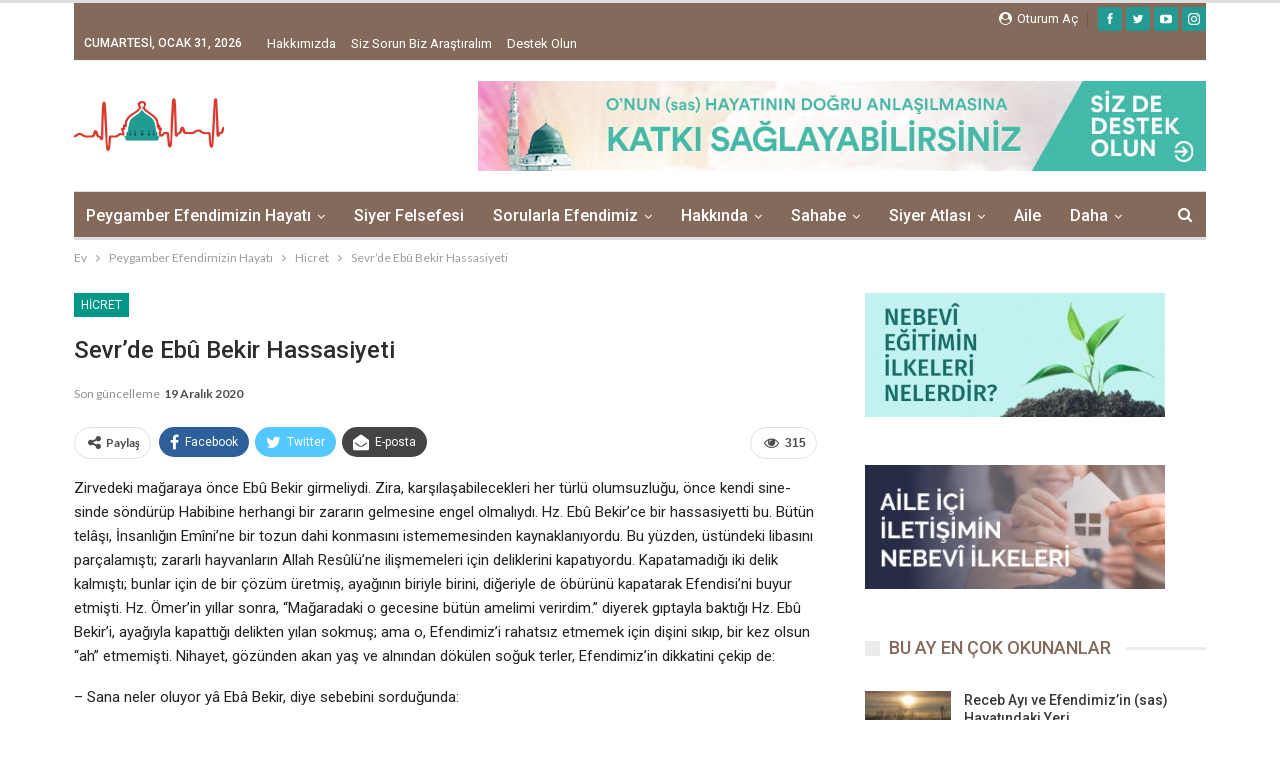

--- FILE ---
content_type: text/html; charset=UTF-8
request_url: https://peygamberyolu.com/magarada-ebu-bekir-hassasiyeti/
body_size: 29355
content:
	<!DOCTYPE html>
		<!--[if IE 8]>
	<html class="ie ie8" lang="tr" prefix="og: https://ogp.me/ns#"> <![endif]-->
	<!--[if IE 9]>
	<html class="ie ie9" lang="tr" prefix="og: https://ogp.me/ns#"> <![endif]-->
	<!--[if gt IE 9]><!-->
<html lang="tr" prefix="og: https://ogp.me/ns#"> <!--<![endif]-->
	<head>
		<!-- Google Tag Manager -->
<script>(function(w,d,s,l,i){w[l]=w[l]||[];w[l].push({'gtm.start':
new Date().getTime(),event:'gtm.js'});var f=d.getElementsByTagName(s)[0],
j=d.createElement(s),dl=l!='dataLayer'?'&l='+l:'';j.async=true;j.src=
'https://www.googletagmanager.com/gtm.js?id='+i+dl;f.parentNode.insertBefore(j,f);
})(window,document,'script','dataLayer','GTM-MLTXTPR');</script>
<!-- End Google Tag Manager -->		<meta charset="UTF-8">
		<meta http-equiv="X-UA-Compatible" content="IE=edge">
		<meta name="viewport" content="width=device-width, initial-scale=1.0">
		<link rel="pingback" href="https://peygamberyolu.com/xmlrpc.php"/>

		
<!-- Rank Math&#039;a Göre Arama Motoru Optimizasyonu - https://rankmath.com/ -->
<title>Sevr&#039;de Ebû Bekir Hassasiyeti | Peygamber Yolu</title>
<link data-rocket-preload as="style" href="https://fonts.googleapis.com/css?family=Lato%3A400%2C700%7CRoboto%3A400%2C500%2C400italic&#038;display=swap" rel="preload">
<link href="https://fonts.googleapis.com/css?family=Lato%3A400%2C700%7CRoboto%3A400%2C500%2C400italic&#038;display=swap" media="print" onload="this.media=&#039;all&#039;" rel="stylesheet">
<noscript data-wpr-hosted-gf-parameters=""><link rel="stylesheet" href="https://fonts.googleapis.com/css?family=Lato%3A400%2C700%7CRoboto%3A400%2C500%2C400italic&#038;display=swap"></noscript>
<meta name="description" content="Zirvedeki mağaraya önce Ebû Bekir girmeliydi. Zira, karşı­laşabilecekleri her türlü olumsuzluğu, önce kendi sine­sinde söndürüp Habibine herhangi bir zararın gelmesine engel olmalıydı."/>
<meta name="robots" content="follow, index, max-snippet:-1, max-video-preview:-1, max-image-preview:large"/>
<link rel="canonical" href="https://peygamberyolu.com/magarada-ebu-bekir-hassasiyeti/" />
<meta property="og:locale" content="tr_TR" />
<meta property="og:type" content="article" />
<meta property="og:title" content="Sevr&#039;de Ebû Bekir Hassasiyeti | Peygamber Yolu" />
<meta property="og:description" content="Zirvedeki mağaraya önce Ebû Bekir girmeliydi. Zira, karşı­laşabilecekleri her türlü olumsuzluğu, önce kendi sine­sinde söndürüp Habibine herhangi bir zararın gelmesine engel olmalıydı." />
<meta property="og:url" content="https://peygamberyolu.com/magarada-ebu-bekir-hassasiyeti/" />
<meta property="og:site_name" content="Peygamber Yolu" />
<meta property="article:publisher" content="https://www.facebook.com/PeygamberYolucom/" />
<meta property="article:tag" content="Ebû Bekir" />
<meta property="article:tag" content="hassasiyet" />
<meta property="article:tag" content="Sevr" />
<meta property="article:section" content="Hicret" />
<meta property="og:updated_time" content="2020-12-19T11:51:50+01:00" />
<meta property="og:image" content="https://peygamberyolu.com/wp-content/uploads/2018/09/shutterstock_1157128966.jpg" />
<meta property="og:image:secure_url" content="https://peygamberyolu.com/wp-content/uploads/2018/09/shutterstock_1157128966.jpg" />
<meta property="og:image:width" content="800" />
<meta property="og:image:height" content="865" />
<meta property="og:image:alt" content="Sevr" />
<meta property="og:image:type" content="image/jpeg" />
<meta property="article:published_time" content="2018-08-13T17:06:19+02:00" />
<meta property="article:modified_time" content="2020-12-19T11:51:50+01:00" />
<meta name="twitter:card" content="summary_large_image" />
<meta name="twitter:title" content="Sevr&#039;de Ebû Bekir Hassasiyeti | Peygamber Yolu" />
<meta name="twitter:description" content="Zirvedeki mağaraya önce Ebû Bekir girmeliydi. Zira, karşı­laşabilecekleri her türlü olumsuzluğu, önce kendi sine­sinde söndürüp Habibine herhangi bir zararın gelmesine engel olmalıydı." />
<meta name="twitter:site" content="@_peygamberyolu" />
<meta name="twitter:creator" content="@_peygamberyolu" />
<meta name="twitter:image" content="https://peygamberyolu.com/wp-content/uploads/2018/09/shutterstock_1157128966.jpg" />
<meta name="twitter:label1" content="Yazan" />
<meta name="twitter:data1" content="Peygamber Yolu" />
<meta name="twitter:label2" content="Okuma süresi" />
<meta name="twitter:data2" content="5 dakika" />
<script type="application/ld+json" class="rank-math-schema">{"@context":"https://schema.org","@graph":[{"@type":"Organization","@id":"https://peygamberyolu.com/#organization","name":"Path of The Prophet","sameAs":["https://www.facebook.com/PeygamberYolucom/","https://twitter.com/_peygamberyolu"],"logo":{"@type":"ImageObject","@id":"https://peygamberyolu.com/#logo","url":"http://peygamberyolu.com/wp-content/uploads/2020/03/pof-logo@2x.png","contentUrl":"http://peygamberyolu.com/wp-content/uploads/2020/03/pof-logo@2x.png","caption":"Peygamber Yolu","inLanguage":"tr","width":"240","height":"214"}},{"@type":"WebSite","@id":"https://peygamberyolu.com/#website","url":"https://peygamberyolu.com","name":"Peygamber Yolu","publisher":{"@id":"https://peygamberyolu.com/#organization"},"inLanguage":"tr"},{"@type":"ImageObject","@id":"https://peygamberyolu.com/wp-content/uploads/2018/09/shutterstock_1157128966.jpg","url":"https://peygamberyolu.com/wp-content/uploads/2018/09/shutterstock_1157128966.jpg","width":"800","height":"865","inLanguage":"tr"},{"@type":"BreadcrumbList","@id":"https://peygamberyolu.com/magarada-ebu-bekir-hassasiyeti/#breadcrumb","itemListElement":[{"@type":"ListItem","position":"1","item":{"@id":"http://peygamberyolu.com","name":"Ana Sayfa"}},{"@type":"ListItem","position":"2","item":{"@id":"https://peygamberyolu.com/magarada-ebu-bekir-hassasiyeti/","name":"Sevr&#8217;de Eb\u00fb Bekir Hassasiyeti"}}]},{"@type":"WebPage","@id":"https://peygamberyolu.com/magarada-ebu-bekir-hassasiyeti/#webpage","url":"https://peygamberyolu.com/magarada-ebu-bekir-hassasiyeti/","name":"Sevr&#039;de Eb\u00fb Bekir Hassasiyeti | Peygamber Yolu","datePublished":"2018-08-13T17:06:19+02:00","dateModified":"2020-12-19T11:51:50+01:00","isPartOf":{"@id":"https://peygamberyolu.com/#website"},"primaryImageOfPage":{"@id":"https://peygamberyolu.com/wp-content/uploads/2018/09/shutterstock_1157128966.jpg"},"inLanguage":"tr","breadcrumb":{"@id":"https://peygamberyolu.com/magarada-ebu-bekir-hassasiyeti/#breadcrumb"}},{"@type":"Person","@id":"https://peygamberyolu.com/author/admin/","name":"Peygamber Yolu","url":"https://peygamberyolu.com/author/admin/","image":{"@type":"ImageObject","@id":"https://secure.gravatar.com/avatar/fb1db64516d27f2d7198a87efa3ba1b2?s=96&amp;d=mm&amp;r=g","url":"https://secure.gravatar.com/avatar/fb1db64516d27f2d7198a87efa3ba1b2?s=96&amp;d=mm&amp;r=g","caption":"Peygamber Yolu","inLanguage":"tr"},"worksFor":{"@id":"https://peygamberyolu.com/#organization"}},{"@type":"BlogPosting","headline":"Sevr&#039;de Eb\u00fb Bekir Hassasiyeti | Peygamber Yolu","keywords":"Sevr","datePublished":"2018-08-13T17:06:19+02:00","dateModified":"2020-12-19T11:51:50+01:00","author":{"@id":"https://peygamberyolu.com/author/admin/","name":"Peygamber Yolu"},"publisher":{"@id":"https://peygamberyolu.com/#organization"},"description":"Zirvedeki ma\u011faraya \u00f6nce Eb\u00fb Bekir girmeliydi. Zira, kar\u015f\u0131\u00adla\u015fabilecekleri her t\u00fcrl\u00fc olumsuzlu\u011fu, \u00f6nce kendi sine\u00adsinde s\u00f6nd\u00fcr\u00fcp Habibine herhangi bir zarar\u0131n gelmesine engel olmal\u0131yd\u0131.","name":"Sevr&#039;de Eb\u00fb Bekir Hassasiyeti | Peygamber Yolu","@id":"https://peygamberyolu.com/magarada-ebu-bekir-hassasiyeti/#richSnippet","isPartOf":{"@id":"https://peygamberyolu.com/magarada-ebu-bekir-hassasiyeti/#webpage"},"image":{"@id":"https://peygamberyolu.com/wp-content/uploads/2018/09/shutterstock_1157128966.jpg"},"inLanguage":"tr","mainEntityOfPage":{"@id":"https://peygamberyolu.com/magarada-ebu-bekir-hassasiyeti/#webpage"}}]}</script>
<!-- /Rank Math WordPress SEO eklentisi -->


<!-- Better Open Graph, Schema.org & Twitter Integration -->
<meta property="og:locale" content="tr_tr"/>
<meta property="og:site_name" content="Peygamber Yolu"/>
<meta property="og:url" content="https://peygamberyolu.com/magarada-ebu-bekir-hassasiyeti/"/>
<meta property="og:title" content="Sevr&#8217;de Ebû Bekir Hassasiyeti"/>
<meta property="og:image" content="https://peygamberyolu.com/wp-content/uploads/2018/09/shutterstock_1157128966.jpg"/>
<meta property="article:section" content="Hicret"/>
<meta property="article:tag" content="Sevr"/>
<meta property="og:description" content="Zirvedeki mağaraya önce Ebû Bekir girmeliydi. Zira, karşı­laşabilecekleri her türlü olumsuzluğu, önce kendi sine­sinde söndürüp Habibine herhangi bir zararın gelmesine engel olmalıydı. Hz. Ebû Bekir’ce bir hassasiyetti bu. Bütün telâşı, İnsan­lığın E"/>
<meta property="og:type" content="article"/>
<meta name="twitter:card" content="summary"/>
<meta name="twitter:url" content="https://peygamberyolu.com/magarada-ebu-bekir-hassasiyeti/"/>
<meta name="twitter:title" content="Sevr&#8217;de Ebû Bekir Hassasiyeti"/>
<meta name="twitter:description" content="Zirvedeki mağaraya önce Ebû Bekir girmeliydi. Zira, karşı­laşabilecekleri her türlü olumsuzluğu, önce kendi sine­sinde söndürüp Habibine herhangi bir zararın gelmesine engel olmalıydı. Hz. Ebû Bekir’ce bir hassasiyetti bu. Bütün telâşı, İnsan­lığın E"/>
<meta name="twitter:image" content="https://peygamberyolu.com/wp-content/uploads/2018/09/shutterstock_1157128966.jpg"/>
<!-- / Better Open Graph, Schema.org & Twitter Integration. -->
<link rel='dns-prefetch' href='//stats.wp.com' />
<link rel='dns-prefetch' href='//fonts.googleapis.com' />
<link href='https://fonts.gstatic.com' crossorigin rel='preconnect' />
<link rel="alternate" type="application/rss+xml" title="Peygamber Yolu &raquo; akışı" href="https://peygamberyolu.com/feed/" />
<link rel="alternate" type="application/rss+xml" title="Peygamber Yolu &raquo; yorum akışı" href="https://peygamberyolu.com/comments/feed/" />
<link rel="alternate" type="application/rss+xml" title="Peygamber Yolu &raquo; Sevr&#8217;de Ebû Bekir Hassasiyeti yorum akışı" href="https://peygamberyolu.com/magarada-ebu-bekir-hassasiyeti/feed/" />
<style id='wp-emoji-styles-inline-css' type='text/css'>

	img.wp-smiley, img.emoji {
		display: inline !important;
		border: none !important;
		box-shadow: none !important;
		height: 1em !important;
		width: 1em !important;
		margin: 0 0.07em !important;
		vertical-align: -0.1em !important;
		background: none !important;
		padding: 0 !important;
	}
</style>
<link rel='stylesheet' id='wp-block-library-css' href='https://peygamberyolu.com/wp-includes/css/dist/block-library/style.min.css?ver=6.5.5' type='text/css' media='all' />
<link rel='stylesheet' id='mediaelement-css' href='https://peygamberyolu.com/wp-includes/js/mediaelement/mediaelementplayer-legacy.min.css?ver=4.2.17' type='text/css' media='all' />
<link rel='stylesheet' id='wp-mediaelement-css' href='https://peygamberyolu.com/wp-includes/js/mediaelement/wp-mediaelement.min.css?ver=6.5.5' type='text/css' media='all' />
<style id='jetpack-sharing-buttons-style-inline-css' type='text/css'>
.jetpack-sharing-buttons__services-list{display:flex;flex-direction:row;flex-wrap:wrap;gap:0;list-style-type:none;margin:5px;padding:0}.jetpack-sharing-buttons__services-list.has-small-icon-size{font-size:12px}.jetpack-sharing-buttons__services-list.has-normal-icon-size{font-size:16px}.jetpack-sharing-buttons__services-list.has-large-icon-size{font-size:24px}.jetpack-sharing-buttons__services-list.has-huge-icon-size{font-size:36px}@media print{.jetpack-sharing-buttons__services-list{display:none!important}}.editor-styles-wrapper .wp-block-jetpack-sharing-buttons{gap:0;padding-inline-start:0}ul.jetpack-sharing-buttons__services-list.has-background{padding:1.25em 2.375em}
</style>
<style id='classic-theme-styles-inline-css' type='text/css'>
/*! This file is auto-generated */
.wp-block-button__link{color:#fff;background-color:#32373c;border-radius:9999px;box-shadow:none;text-decoration:none;padding:calc(.667em + 2px) calc(1.333em + 2px);font-size:1.125em}.wp-block-file__button{background:#32373c;color:#fff;text-decoration:none}
</style>
<style id='global-styles-inline-css' type='text/css'>
body{--wp--preset--color--black: #000000;--wp--preset--color--cyan-bluish-gray: #abb8c3;--wp--preset--color--white: #ffffff;--wp--preset--color--pale-pink: #f78da7;--wp--preset--color--vivid-red: #cf2e2e;--wp--preset--color--luminous-vivid-orange: #ff6900;--wp--preset--color--luminous-vivid-amber: #fcb900;--wp--preset--color--light-green-cyan: #7bdcb5;--wp--preset--color--vivid-green-cyan: #00d084;--wp--preset--color--pale-cyan-blue: #8ed1fc;--wp--preset--color--vivid-cyan-blue: #0693e3;--wp--preset--color--vivid-purple: #9b51e0;--wp--preset--gradient--vivid-cyan-blue-to-vivid-purple: linear-gradient(135deg,rgba(6,147,227,1) 0%,rgb(155,81,224) 100%);--wp--preset--gradient--light-green-cyan-to-vivid-green-cyan: linear-gradient(135deg,rgb(122,220,180) 0%,rgb(0,208,130) 100%);--wp--preset--gradient--luminous-vivid-amber-to-luminous-vivid-orange: linear-gradient(135deg,rgba(252,185,0,1) 0%,rgba(255,105,0,1) 100%);--wp--preset--gradient--luminous-vivid-orange-to-vivid-red: linear-gradient(135deg,rgba(255,105,0,1) 0%,rgb(207,46,46) 100%);--wp--preset--gradient--very-light-gray-to-cyan-bluish-gray: linear-gradient(135deg,rgb(238,238,238) 0%,rgb(169,184,195) 100%);--wp--preset--gradient--cool-to-warm-spectrum: linear-gradient(135deg,rgb(74,234,220) 0%,rgb(151,120,209) 20%,rgb(207,42,186) 40%,rgb(238,44,130) 60%,rgb(251,105,98) 80%,rgb(254,248,76) 100%);--wp--preset--gradient--blush-light-purple: linear-gradient(135deg,rgb(255,206,236) 0%,rgb(152,150,240) 100%);--wp--preset--gradient--blush-bordeaux: linear-gradient(135deg,rgb(254,205,165) 0%,rgb(254,45,45) 50%,rgb(107,0,62) 100%);--wp--preset--gradient--luminous-dusk: linear-gradient(135deg,rgb(255,203,112) 0%,rgb(199,81,192) 50%,rgb(65,88,208) 100%);--wp--preset--gradient--pale-ocean: linear-gradient(135deg,rgb(255,245,203) 0%,rgb(182,227,212) 50%,rgb(51,167,181) 100%);--wp--preset--gradient--electric-grass: linear-gradient(135deg,rgb(202,248,128) 0%,rgb(113,206,126) 100%);--wp--preset--gradient--midnight: linear-gradient(135deg,rgb(2,3,129) 0%,rgb(40,116,252) 100%);--wp--preset--font-size--small: 13px;--wp--preset--font-size--medium: 20px;--wp--preset--font-size--large: 36px;--wp--preset--font-size--x-large: 42px;--wp--preset--spacing--20: 0.44rem;--wp--preset--spacing--30: 0.67rem;--wp--preset--spacing--40: 1rem;--wp--preset--spacing--50: 1.5rem;--wp--preset--spacing--60: 2.25rem;--wp--preset--spacing--70: 3.38rem;--wp--preset--spacing--80: 5.06rem;--wp--preset--shadow--natural: 6px 6px 9px rgba(0, 0, 0, 0.2);--wp--preset--shadow--deep: 12px 12px 50px rgba(0, 0, 0, 0.4);--wp--preset--shadow--sharp: 6px 6px 0px rgba(0, 0, 0, 0.2);--wp--preset--shadow--outlined: 6px 6px 0px -3px rgba(255, 255, 255, 1), 6px 6px rgba(0, 0, 0, 1);--wp--preset--shadow--crisp: 6px 6px 0px rgba(0, 0, 0, 1);}:where(.is-layout-flex){gap: 0.5em;}:where(.is-layout-grid){gap: 0.5em;}body .is-layout-flex{display: flex;}body .is-layout-flex{flex-wrap: wrap;align-items: center;}body .is-layout-flex > *{margin: 0;}body .is-layout-grid{display: grid;}body .is-layout-grid > *{margin: 0;}:where(.wp-block-columns.is-layout-flex){gap: 2em;}:where(.wp-block-columns.is-layout-grid){gap: 2em;}:where(.wp-block-post-template.is-layout-flex){gap: 1.25em;}:where(.wp-block-post-template.is-layout-grid){gap: 1.25em;}.has-black-color{color: var(--wp--preset--color--black) !important;}.has-cyan-bluish-gray-color{color: var(--wp--preset--color--cyan-bluish-gray) !important;}.has-white-color{color: var(--wp--preset--color--white) !important;}.has-pale-pink-color{color: var(--wp--preset--color--pale-pink) !important;}.has-vivid-red-color{color: var(--wp--preset--color--vivid-red) !important;}.has-luminous-vivid-orange-color{color: var(--wp--preset--color--luminous-vivid-orange) !important;}.has-luminous-vivid-amber-color{color: var(--wp--preset--color--luminous-vivid-amber) !important;}.has-light-green-cyan-color{color: var(--wp--preset--color--light-green-cyan) !important;}.has-vivid-green-cyan-color{color: var(--wp--preset--color--vivid-green-cyan) !important;}.has-pale-cyan-blue-color{color: var(--wp--preset--color--pale-cyan-blue) !important;}.has-vivid-cyan-blue-color{color: var(--wp--preset--color--vivid-cyan-blue) !important;}.has-vivid-purple-color{color: var(--wp--preset--color--vivid-purple) !important;}.has-black-background-color{background-color: var(--wp--preset--color--black) !important;}.has-cyan-bluish-gray-background-color{background-color: var(--wp--preset--color--cyan-bluish-gray) !important;}.has-white-background-color{background-color: var(--wp--preset--color--white) !important;}.has-pale-pink-background-color{background-color: var(--wp--preset--color--pale-pink) !important;}.has-vivid-red-background-color{background-color: var(--wp--preset--color--vivid-red) !important;}.has-luminous-vivid-orange-background-color{background-color: var(--wp--preset--color--luminous-vivid-orange) !important;}.has-luminous-vivid-amber-background-color{background-color: var(--wp--preset--color--luminous-vivid-amber) !important;}.has-light-green-cyan-background-color{background-color: var(--wp--preset--color--light-green-cyan) !important;}.has-vivid-green-cyan-background-color{background-color: var(--wp--preset--color--vivid-green-cyan) !important;}.has-pale-cyan-blue-background-color{background-color: var(--wp--preset--color--pale-cyan-blue) !important;}.has-vivid-cyan-blue-background-color{background-color: var(--wp--preset--color--vivid-cyan-blue) !important;}.has-vivid-purple-background-color{background-color: var(--wp--preset--color--vivid-purple) !important;}.has-black-border-color{border-color: var(--wp--preset--color--black) !important;}.has-cyan-bluish-gray-border-color{border-color: var(--wp--preset--color--cyan-bluish-gray) !important;}.has-white-border-color{border-color: var(--wp--preset--color--white) !important;}.has-pale-pink-border-color{border-color: var(--wp--preset--color--pale-pink) !important;}.has-vivid-red-border-color{border-color: var(--wp--preset--color--vivid-red) !important;}.has-luminous-vivid-orange-border-color{border-color: var(--wp--preset--color--luminous-vivid-orange) !important;}.has-luminous-vivid-amber-border-color{border-color: var(--wp--preset--color--luminous-vivid-amber) !important;}.has-light-green-cyan-border-color{border-color: var(--wp--preset--color--light-green-cyan) !important;}.has-vivid-green-cyan-border-color{border-color: var(--wp--preset--color--vivid-green-cyan) !important;}.has-pale-cyan-blue-border-color{border-color: var(--wp--preset--color--pale-cyan-blue) !important;}.has-vivid-cyan-blue-border-color{border-color: var(--wp--preset--color--vivid-cyan-blue) !important;}.has-vivid-purple-border-color{border-color: var(--wp--preset--color--vivid-purple) !important;}.has-vivid-cyan-blue-to-vivid-purple-gradient-background{background: var(--wp--preset--gradient--vivid-cyan-blue-to-vivid-purple) !important;}.has-light-green-cyan-to-vivid-green-cyan-gradient-background{background: var(--wp--preset--gradient--light-green-cyan-to-vivid-green-cyan) !important;}.has-luminous-vivid-amber-to-luminous-vivid-orange-gradient-background{background: var(--wp--preset--gradient--luminous-vivid-amber-to-luminous-vivid-orange) !important;}.has-luminous-vivid-orange-to-vivid-red-gradient-background{background: var(--wp--preset--gradient--luminous-vivid-orange-to-vivid-red) !important;}.has-very-light-gray-to-cyan-bluish-gray-gradient-background{background: var(--wp--preset--gradient--very-light-gray-to-cyan-bluish-gray) !important;}.has-cool-to-warm-spectrum-gradient-background{background: var(--wp--preset--gradient--cool-to-warm-spectrum) !important;}.has-blush-light-purple-gradient-background{background: var(--wp--preset--gradient--blush-light-purple) !important;}.has-blush-bordeaux-gradient-background{background: var(--wp--preset--gradient--blush-bordeaux) !important;}.has-luminous-dusk-gradient-background{background: var(--wp--preset--gradient--luminous-dusk) !important;}.has-pale-ocean-gradient-background{background: var(--wp--preset--gradient--pale-ocean) !important;}.has-electric-grass-gradient-background{background: var(--wp--preset--gradient--electric-grass) !important;}.has-midnight-gradient-background{background: var(--wp--preset--gradient--midnight) !important;}.has-small-font-size{font-size: var(--wp--preset--font-size--small) !important;}.has-medium-font-size{font-size: var(--wp--preset--font-size--medium) !important;}.has-large-font-size{font-size: var(--wp--preset--font-size--large) !important;}.has-x-large-font-size{font-size: var(--wp--preset--font-size--x-large) !important;}
.wp-block-navigation a:where(:not(.wp-element-button)){color: inherit;}
:where(.wp-block-post-template.is-layout-flex){gap: 1.25em;}:where(.wp-block-post-template.is-layout-grid){gap: 1.25em;}
:where(.wp-block-columns.is-layout-flex){gap: 2em;}:where(.wp-block-columns.is-layout-grid){gap: 2em;}
.wp-block-pullquote{font-size: 1.5em;line-height: 1.6;}
</style>
<link rel='stylesheet' id='bs-icons-css' href='https://peygamberyolu.com/wp-content/themes/publisher/includes/libs/better-framework/assets/css/bs-icons.css?ver=3.15.0' type='text/css' media='all' />
<link rel='stylesheet' id='better-social-counter-css' href='https://peygamberyolu.com/wp-content/plugins/better-social-counter/css/style.min.css?ver=1.13.2' type='text/css' media='all' />
<link rel='stylesheet' id='ez-toc-css' href='https://peygamberyolu.com/wp-content/plugins/easy-table-of-contents/assets/css/screen.min.css?ver=2.0.80' type='text/css' media='all' />
<style id='ez-toc-inline-css' type='text/css'>
div#ez-toc-container .ez-toc-title {font-size: 120%;}div#ez-toc-container .ez-toc-title {font-weight: 800;}div#ez-toc-container ul li , div#ez-toc-container ul li a {font-size: 100%;}div#ez-toc-container ul li , div#ez-toc-container ul li a {font-weight: 500;}div#ez-toc-container nav ul ul li {font-size: 90%;}.ez-toc-box-title {font-weight: bold; margin-bottom: 10px; text-align: center; text-transform: uppercase; letter-spacing: 1px; color: #666; padding-bottom: 5px;position:absolute;top:-4%;left:5%;background-color: inherit;transition: top 0.3s ease;}.ez-toc-box-title.toc-closed {top:-25%;}
.ez-toc-container-direction {direction: ltr;}.ez-toc-counter ul {direction: ltr;counter-reset: item ;}.ez-toc-counter nav ul li a::before {content: counter(item, numeric) '. ';margin-right: .2em; counter-increment: item;flex-grow: 0;flex-shrink: 0;float: left; }.ez-toc-widget-direction {direction: ltr;}.ez-toc-widget-container ul {direction: ltr;counter-reset: item ;}.ez-toc-widget-container nav ul li a::before {content: counter(item, numeric) '. ';margin-right: .2em; counter-increment: item;flex-grow: 0;flex-shrink: 0;float: left; }
</style>
<link rel='stylesheet' id='bf-slick-css' href='https://peygamberyolu.com/wp-content/themes/publisher/includes/libs/better-framework/assets/css/slick.min.css?ver=3.15.0' type='text/css' media='all' />
<link rel='stylesheet' id='blockquote-pack-pro-css' href='https://peygamberyolu.com/wp-content/plugins/blockquote-pack-pro/css/blockquote-pack.min.css?ver=1.4.1' type='text/css' media='all' />
<link rel='stylesheet' id='newsletter-pack-css' href='https://peygamberyolu.com/wp-content/plugins/newsletter-pack-pro/css/newsletter-pack.min.css?ver=1.2.1' type='text/css' media='all' />
<link rel='stylesheet' id='pretty-photo-css' href='https://peygamberyolu.com/wp-content/themes/publisher/includes/libs/better-framework/assets/css/pretty-photo.min.css?ver=3.15.0' type='text/css' media='all' />
<link rel='stylesheet' id='theme-libs-css' href='https://peygamberyolu.com/wp-content/themes/publisher/css/theme-libs.min.css?ver=7.11.0' type='text/css' media='all' />
<link rel='stylesheet' id='fontawesome-css' href='https://peygamberyolu.com/wp-content/themes/publisher/includes/libs/better-framework/assets/css/font-awesome.min.css?ver=3.15.0' type='text/css' media='all' />
<link rel='stylesheet' id='publisher-css' href='https://peygamberyolu.com/wp-content/themes/publisher/style-7.11.0.min.css?ver=7.11.0' type='text/css' media='all' />
<link rel='stylesheet' id='publisher-child-css' href='https://peygamberyolu.com/wp-content/themes/publisher-child/style.css?ver=1.0.0' type='text/css' media='all' />

<script type="text/javascript" src="https://peygamberyolu.com/wp-includes/js/jquery/jquery.min.js?ver=3.7.1" id="jquery-core-js"></script>
<script type="text/javascript" src="https://peygamberyolu.com/wp-includes/js/jquery/jquery-migrate.min.js?ver=3.4.1" id="jquery-migrate-js"></script>
<!--[if lt IE 9]>
<script type="text/javascript" src="https://peygamberyolu.com/wp-content/themes/publisher/includes/libs/better-framework/assets/js/html5shiv.min.js?ver=3.15.0" id="bf-html5shiv-js"></script>
<![endif]-->
<!--[if lt IE 9]>
<script type="text/javascript" src="https://peygamberyolu.com/wp-content/themes/publisher/includes/libs/better-framework/assets/js/respond.min.js?ver=3.15.0" id="bf-respond-js"></script>
<![endif]-->
<link rel="https://api.w.org/" href="https://peygamberyolu.com/wp-json/" /><link rel="alternate" type="application/json" href="https://peygamberyolu.com/wp-json/wp/v2/posts/958" /><link rel="EditURI" type="application/rsd+xml" title="RSD" href="https://peygamberyolu.com/xmlrpc.php?rsd" />
<meta name="generator" content="WordPress 6.5.5" />
<link rel='shortlink' href='https://peygamberyolu.com/?p=958' />
<link rel="alternate" type="application/json+oembed" href="https://peygamberyolu.com/wp-json/oembed/1.0/embed?url=https%3A%2F%2Fpeygamberyolu.com%2Fmagarada-ebu-bekir-hassasiyeti%2F" />
<link rel="alternate" type="text/xml+oembed" href="https://peygamberyolu.com/wp-json/oembed/1.0/embed?url=https%3A%2F%2Fpeygamberyolu.com%2Fmagarada-ebu-bekir-hassasiyeti%2F&#038;format=xml" />
<meta name="generator" content="performance-lab 3.3.1; plugins: ">
	<style>img#wpstats{display:none}</style>
		<link rel="preload" as="image" href="https://peygamberyolu.com/wp-content/uploads/2018/09/shutterstock_1157128966.jpg"/>			<link rel="shortcut icon" href="https://peygamberyolu.com/wp-content/uploads/2018/09/fav16.png">			<link rel="apple-touch-icon" href="https://peygamberyolu.com/wp-content/uploads/2018/09/fav57.png">			<link rel="apple-touch-icon" sizes="114x114" href="https://peygamberyolu.com/wp-content/uploads/2018/09/fav114.png">			<link rel="apple-touch-icon" sizes="72x72" href="https://peygamberyolu.com/wp-content/uploads/2018/09/fav72.png">			<link rel="apple-touch-icon" sizes="144x144" href="https://peygamberyolu.com/wp-content/uploads/2018/09/fav144.png"><meta name="generator" content="Powered by WPBakery Page Builder - drag and drop page builder for WordPress."/>
<script type="application/ld+json">{
    "@context": "http://schema.org/",
    "@type": "Organization",
    "@id": "#organization",
    "logo": {
        "@type": "ImageObject",
        "url": "http://peygamberyolu.com/wp-content/uploads/2021/05/logo-150x55-1.png"
    },
    "url": "https://peygamberyolu.com/",
    "name": "Peygamber Yolu",
    "description": "Hz. Muhammed&#039;in (aleyhissal\u00e2tu vessel\u00e2m) \u00f6rnek hayat\u0131n\u0131 b\u00fct\u00fcn detaylar\u0131n\u0131 ve boyutlar\u0131n\u0131 ara\u015ft\u0131ran ve felsefesi ile birlikte ortaya koymaya \u00e7al\u0131\u015fan ilm\u00ee bir adres"
}</script>
<script type="application/ld+json">{
    "@context": "http://schema.org/",
    "@type": "WebSite",
    "name": "Peygamber Yolu",
    "alternateName": "Hz. Muhammed&#039;in (aleyhissal\u00e2tu vessel\u00e2m) \u00f6rnek hayat\u0131n\u0131 b\u00fct\u00fcn detaylar\u0131n\u0131 ve boyutlar\u0131n\u0131 ara\u015ft\u0131ran ve felsefesi ile birlikte ortaya koymaya \u00e7al\u0131\u015fan ilm\u00ee bir adres",
    "url": "https://peygamberyolu.com/"
}</script>
<script type="application/ld+json">{
    "@context": "http://schema.org/",
    "@type": "BlogPosting",
    "headline": "Sevr'de Eb\u00fb Bekir Hassasiyeti",
    "description": "Zirvedeki ma\u011faraya \u00f6nce Eb\u00fb Bekir girmeliydi. Zira, kar\u015f\u0131\u00adla\u015fabilecekleri her t\u00fcrl\u00fc olumsuzlu\u011fu, \u00f6nce kendi sine\u00adsinde s\u00f6nd\u00fcr\u00fcp Habibine herhangi bir zarar\u0131n gelmesine engel olmal\u0131yd\u0131. Hz. Eb\u00fb Bekir\u2019ce bir hassasiyetti bu. B\u00fct\u00fcn tel\u00e2\u015f\u0131, \u0130nsan\u00adl\u0131\u011f\u0131n E",
    "datePublished": "2018-08-13",
    "dateModified": "2020-12-19",
    "author": {
        "@type": "Person",
        "@id": "#person-PeygamberYolu",
        "name": "Peygamber Yolu"
    },
    "image": "https://peygamberyolu.com/wp-content/uploads/2018/09/shutterstock_1157128966.jpg",
    "interactionStatistic": [
        {
            "@type": "InteractionCounter",
            "interactionType": "http://schema.org/CommentAction",
            "userInteractionCount": "0"
        }
    ],
    "publisher": {
        "@id": "#organization"
    },
    "mainEntityOfPage": "https://peygamberyolu.com/magarada-ebu-bekir-hassasiyeti/"
}</script>
<link rel='stylesheet' id='7.11.0-1759249016' href='https://peygamberyolu.com/wp-content/bs-booster-cache/472bba45424683f70acb7f72fe5c3ffe.css' type='text/css' media='all' />
<style type="text/css">.saboxplugin-wrap{-webkit-box-sizing:border-box;-moz-box-sizing:border-box;-ms-box-sizing:border-box;box-sizing:border-box;border:1px solid #eee;width:100%;clear:both;display:block;overflow:hidden;word-wrap:break-word;position:relative}.saboxplugin-wrap .saboxplugin-gravatar{float:left;padding:0 20px 20px 20px}.saboxplugin-wrap .saboxplugin-gravatar img{max-width:100px;height:auto;border-radius:0;}.saboxplugin-wrap .saboxplugin-authorname{font-size:18px;line-height:1;margin:20px 0 0 20px;display:block}.saboxplugin-wrap .saboxplugin-authorname a{text-decoration:none}.saboxplugin-wrap .saboxplugin-authorname a:focus{outline:0}.saboxplugin-wrap .saboxplugin-desc{display:block;margin:5px 20px}.saboxplugin-wrap .saboxplugin-desc a{text-decoration:underline}.saboxplugin-wrap .saboxplugin-desc p{margin:5px 0 12px}.saboxplugin-wrap .saboxplugin-web{margin:0 20px 15px;text-align:left}.saboxplugin-wrap .sab-web-position{text-align:right}.saboxplugin-wrap .saboxplugin-web a{color:#ccc;text-decoration:none}.saboxplugin-wrap .saboxplugin-socials{position:relative;display:block;background:#fcfcfc;padding:5px;border-top:1px solid #eee}.saboxplugin-wrap .saboxplugin-socials a svg{width:20px;height:20px}.saboxplugin-wrap .saboxplugin-socials a svg .st2{fill:#fff; transform-origin:center center;}.saboxplugin-wrap .saboxplugin-socials a svg .st1{fill:rgba(0,0,0,.3)}.saboxplugin-wrap .saboxplugin-socials a:hover{opacity:.8;-webkit-transition:opacity .4s;-moz-transition:opacity .4s;-o-transition:opacity .4s;transition:opacity .4s;box-shadow:none!important;-webkit-box-shadow:none!important}.saboxplugin-wrap .saboxplugin-socials .saboxplugin-icon-color{box-shadow:none;padding:0;border:0;-webkit-transition:opacity .4s;-moz-transition:opacity .4s;-o-transition:opacity .4s;transition:opacity .4s;display:inline-block;color:#fff;font-size:0;text-decoration:inherit;margin:5px;-webkit-border-radius:0;-moz-border-radius:0;-ms-border-radius:0;-o-border-radius:0;border-radius:0;overflow:hidden}.saboxplugin-wrap .saboxplugin-socials .saboxplugin-icon-grey{text-decoration:inherit;box-shadow:none;position:relative;display:-moz-inline-stack;display:inline-block;vertical-align:middle;zoom:1;margin:10px 5px;color:#444;fill:#444}.clearfix:after,.clearfix:before{content:' ';display:table;line-height:0;clear:both}.ie7 .clearfix{zoom:1}.saboxplugin-socials.sabox-colored .saboxplugin-icon-color .sab-twitch{border-color:#38245c}.saboxplugin-socials.sabox-colored .saboxplugin-icon-color .sab-behance{border-color:#003eb0}.saboxplugin-socials.sabox-colored .saboxplugin-icon-color .sab-deviantart{border-color:#036824}.saboxplugin-socials.sabox-colored .saboxplugin-icon-color .sab-digg{border-color:#00327c}.saboxplugin-socials.sabox-colored .saboxplugin-icon-color .sab-dribbble{border-color:#ba1655}.saboxplugin-socials.sabox-colored .saboxplugin-icon-color .sab-facebook{border-color:#1e2e4f}.saboxplugin-socials.sabox-colored .saboxplugin-icon-color .sab-flickr{border-color:#003576}.saboxplugin-socials.sabox-colored .saboxplugin-icon-color .sab-github{border-color:#264874}.saboxplugin-socials.sabox-colored .saboxplugin-icon-color .sab-google{border-color:#0b51c5}.saboxplugin-socials.sabox-colored .saboxplugin-icon-color .sab-html5{border-color:#902e13}.saboxplugin-socials.sabox-colored .saboxplugin-icon-color .sab-instagram{border-color:#1630aa}.saboxplugin-socials.sabox-colored .saboxplugin-icon-color .sab-linkedin{border-color:#00344f}.saboxplugin-socials.sabox-colored .saboxplugin-icon-color .sab-pinterest{border-color:#5b040e}.saboxplugin-socials.sabox-colored .saboxplugin-icon-color .sab-reddit{border-color:#992900}.saboxplugin-socials.sabox-colored .saboxplugin-icon-color .sab-rss{border-color:#a43b0a}.saboxplugin-socials.sabox-colored .saboxplugin-icon-color .sab-sharethis{border-color:#5d8420}.saboxplugin-socials.sabox-colored .saboxplugin-icon-color .sab-soundcloud{border-color:#995200}.saboxplugin-socials.sabox-colored .saboxplugin-icon-color .sab-spotify{border-color:#0f612c}.saboxplugin-socials.sabox-colored .saboxplugin-icon-color .sab-stackoverflow{border-color:#a95009}.saboxplugin-socials.sabox-colored .saboxplugin-icon-color .sab-steam{border-color:#006388}.saboxplugin-socials.sabox-colored .saboxplugin-icon-color .sab-user_email{border-color:#b84e05}.saboxplugin-socials.sabox-colored .saboxplugin-icon-color .sab-tumblr{border-color:#10151b}.saboxplugin-socials.sabox-colored .saboxplugin-icon-color .sab-twitter{border-color:#0967a0}.saboxplugin-socials.sabox-colored .saboxplugin-icon-color .sab-vimeo{border-color:#0d7091}.saboxplugin-socials.sabox-colored .saboxplugin-icon-color .sab-windows{border-color:#003f71}.saboxplugin-socials.sabox-colored .saboxplugin-icon-color .sab-whatsapp{border-color:#003f71}.saboxplugin-socials.sabox-colored .saboxplugin-icon-color .sab-wordpress{border-color:#0f3647}.saboxplugin-socials.sabox-colored .saboxplugin-icon-color .sab-yahoo{border-color:#14002d}.saboxplugin-socials.sabox-colored .saboxplugin-icon-color .sab-youtube{border-color:#900}.saboxplugin-socials.sabox-colored .saboxplugin-icon-color .sab-xing{border-color:#000202}.saboxplugin-socials.sabox-colored .saboxplugin-icon-color .sab-mixcloud{border-color:#2475a0}.saboxplugin-socials.sabox-colored .saboxplugin-icon-color .sab-vk{border-color:#243549}.saboxplugin-socials.sabox-colored .saboxplugin-icon-color .sab-medium{border-color:#00452c}.saboxplugin-socials.sabox-colored .saboxplugin-icon-color .sab-quora{border-color:#420e00}.saboxplugin-socials.sabox-colored .saboxplugin-icon-color .sab-meetup{border-color:#9b181c}.saboxplugin-socials.sabox-colored .saboxplugin-icon-color .sab-goodreads{border-color:#000}.saboxplugin-socials.sabox-colored .saboxplugin-icon-color .sab-snapchat{border-color:#999700}.saboxplugin-socials.sabox-colored .saboxplugin-icon-color .sab-500px{border-color:#00557f}.saboxplugin-socials.sabox-colored .saboxplugin-icon-color .sab-mastodont{border-color:#185886}.sabox-plus-item{margin-bottom:20px}@media screen and (max-width:480px){.saboxplugin-wrap{text-align:center}.saboxplugin-wrap .saboxplugin-gravatar{float:none;padding:20px 0;text-align:center;margin:0 auto;display:block}.saboxplugin-wrap .saboxplugin-gravatar img{float:none;display:inline-block;display:-moz-inline-stack;vertical-align:middle;zoom:1}.saboxplugin-wrap .saboxplugin-desc{margin:0 10px 20px;text-align:center}.saboxplugin-wrap .saboxplugin-authorname{text-align:center;margin:10px 0 20px}}body .saboxplugin-authorname a,body .saboxplugin-authorname a:hover{box-shadow:none;-webkit-box-shadow:none}a.sab-profile-edit{font-size:16px!important;line-height:1!important}.sab-edit-settings a,a.sab-profile-edit{color:#0073aa!important;box-shadow:none!important;-webkit-box-shadow:none!important}.sab-edit-settings{margin-right:15px;position:absolute;right:0;z-index:2;bottom:10px;line-height:20px}.sab-edit-settings i{margin-left:5px}.saboxplugin-socials{line-height:1!important}.rtl .saboxplugin-wrap .saboxplugin-gravatar{float:right}.rtl .saboxplugin-wrap .saboxplugin-authorname{display:flex;align-items:center}.rtl .saboxplugin-wrap .saboxplugin-authorname .sab-profile-edit{margin-right:10px}.rtl .sab-edit-settings{right:auto;left:0}img.sab-custom-avatar{max-width:75px;}.saboxplugin-wrap {margin-top:0px; margin-bottom:0px; padding: 0px 0px }.saboxplugin-wrap .saboxplugin-authorname {font-size:18px; line-height:25px;}.saboxplugin-wrap .saboxplugin-desc p, .saboxplugin-wrap .saboxplugin-desc {font-size:14px !important; line-height:21px !important;}.saboxplugin-wrap .saboxplugin-web {font-size:14px;}.saboxplugin-wrap .saboxplugin-socials a svg {width:18px;height:18px;}</style>
<!-- BetterFramework Head Inline CSS -->
<style>
/* responsive monitor */ @media(min-width: 1200px){.site-header.header-style-2 .header-inner{
	height:130px;
}

.acvujx-image{
    width: 728px;
    height:90px;
}
.site-header .site-branding .logo img{
    width: 150px !important;
    height:55px !important;
}}
/* responsive phone */ @media(max-width: 767px){#header{
	height:60px;
}
.acvujx-image{
    width: 330px;
    height:41px;
}
.rh-header .logo-container img{
    width: 118px !important;
    height:43px !important;
}}

</style>
<!-- /BetterFramework Head Inline CSS-->
		<style type="text/css" id="wp-custom-css">
			.entry-content.single-post-content blockquote {
	background-color: #009688;
	color:white
}
.entry-content.single-post-content blockquote:before{
	color:#836a5a;
}
.entry-content.single-post-content blockquote span{
	color:white;
}
.entry-content.single-post-content img{
	width:100% !important;
}
.wp-block-post-author__content{
	padding:20px
}

#footer-navigation li a:hover{
	color: #3f1801;
}

.main-menu .current-menu-item{
	color: #F8F8F8;
   background-color: #229B93;
}
.listing-mg-2-item .content-container, .listing-mg-2-item .title{
	text-transform:none;
}

.oqnet .oqnet-container img, #oqnet-349-25858169{
	width:728px;
	height:auto;
}
.site-header .site-branding .logo img{
	width:150px;
	height:auto;
}
.entry-content {
    font-family: 'Roboto' !important;
}
.entry-content h2:not(.entry-content.single-post-content blockquote h2) {
    font-size: 20px !important;
    line-height: 27px;
    color: #009688;
    position: relative;
    background: #f1f8e9;
    padding: 10px 15px 10px;
    border: 0;
    margin: 20px 0 10px;
    border-left: 3px solid #009688;
}
.entry-content h3:not(.entry-content.single-post-content blockquote h3) {
    font-size: 18px !important;
    line-height: 25px;
    color: #795548;
    position: relative;
    background: #efebe9;
    padding: 10px 15px 10px;
    border: 0;
    margin: 20px 0 10px;
    border-left: 3px solid #795548;
}
/*Main Slider START*/
#main_slider{
	margin-bottom: 0;
}
#main_slider .mg-col{
	padding-left:8px;
	padding-bottom:8px;
}
.better-slider .slides{
	position:relative !important;
	z-index:1 !important;
}
.better-control-nav a{
	color:#fff !important;
  padding: 8px 19.6px;
}
.better-control-nav li a{
	display: inline!important;
  background-color: #009688;
	border-radius:0;
}
.better-slider ol{
	position:absolute;
	bottom:8px !important;
	z-index:10 !important;
	left:2px;
}
.better-slider h3{
	display: none;
}
.listing-modern-grid-6.bsw-4 .mg-col-2{
	padding: 2px 0 0 0;
}
.better-control-nav li{
	margin: 0 2px!important;
}
/*Main Slider END*/

.single-post-content .entry-content a{
	color:#795548 !important;
	font-weight: bolder
}
.wp-block-button__link{
	background-color:#119484;
}

/*Skeleton  Loader*/
.skeleton{
  animation: skeleton-loading 1s linear infinite alternate;
}

.skeleton-text{
  width: 100%;
  height: 1rem;
  margin-bottom: .25rem;
  border-radius: .125rem;
}
.skeleton-text:first-child{
  width: 80%;
}
.skeleton-text:first-child{
  width: 80%;
}

@keyframes skeleton-loading{
  0%{
    background-color: hsl(200, 20%, 70%);
  }
  100%{
    background-color: hsl(200, 20%, 95%);
  }
}
/*Skeleton END*/
.better-control-nav li a.better-active, .better-control-nav li:hover a {
    background-color: #e44e4f !important;
}















@media only screen and (max-width: 600px) {
	.single-featured{
		width:345px !important;
		height:197.8px !important;
	}
	.better-slider ol a {
		padding: 5px 5px !important;
	}
	.better-slider ol{
		position:initial !important;
	}
	#main_slider .mg-col{
	padding-left:0px;
	padding-bottom:8px;
}
	.rh-header .rh-container{
		background-color: #80CBC4 !important;
	}
}

		</style>
		<noscript><style> .wpb_animate_when_almost_visible { opacity: 1; }</style></noscript><noscript><style id="rocket-lazyload-nojs-css">.rll-youtube-player, [data-lazy-src]{display:none !important;}</style></noscript>	<meta name="generator" content="WP Rocket 3.20.2" data-wpr-features="wpr_lazyload_images wpr_lazyload_iframes wpr_image_dimensions wpr_cdn wpr_preload_links wpr_desktop" /></head>

<body class="post-template-default single single-post postid-958 single-format-standard bs-theme bs-publisher bs-publisher-clean-magazine active-light-box active-top-line ltr close-rh page-layout-2-col page-layout-2-col-right full-width main-menu-sticky-smart main-menu-boxed active-ajax-search single-prim-cat-47 single-cat-47  bs-show-ha bs-show-ha-a wpb-js-composer js-comp-ver-6.1 vc_responsive bs-ll-d" dir="ltr">
<!-- Google Tag Manager (noscript) -->
<noscript><iframe src="https://www.googletagmanager.com/ns.html?id=GTM-MLTXTPR"
height="0" width="0" style="display:none;visibility:hidden"></iframe></noscript>
<!-- End Google Tag Manager (noscript) -->		<div data-rocket-location-hash="4b8012fbbeafd6f04dd470811b77bb50" class="main-wrap content-main-wrap">
			<header data-rocket-location-hash="d4cba0d88377adb499df108a8b593fb1" id="header" class="site-header header-style-2 boxed" itemscope="itemscope" itemtype="https://schema.org/WPHeader">

		<section data-rocket-location-hash="3bb9cfd7a333a023fb4227137b234acc" class="topbar topbar-style-1 hidden-xs hidden-xs">
	<div data-rocket-location-hash="4a399ee6a11a2db21788552693673f49" class="content-wrap">
		<div class="container">
			<div class="topbar-inner clearfix">

									<div class="section-links">
								<div  class="  better-studio-shortcode bsc-clearfix better-social-counter style-button not-colored in-4-col">
						<ul class="social-list bsc-clearfix"><li class="social-item facebook"><a href = "https://www.facebook.com/peygamberyoluofficial" target = "_blank" > <i class="item-icon bsfi-facebook" ></i><span class="item-title" > Likes </span> </a> </li> <li class="social-item twitter"><a href = "https://twitter.com/_peygamberyolu" target = "_blank" > <i class="item-icon bsfi-twitter" ></i><span class="item-title" > Followers </span> </a> </li> <li class="social-item youtube"><a href = "https://youtube.com/channel/UCNG0Ztn8nVLevabTiDcvLsA" target = "_blank" > <i class="item-icon bsfi-youtube" ></i><span class="item-title" > Subscribers </span> </a> </li> <li class="social-item instagram"><a href = "https://instagram.com/peygamberyoluofficial/" target = "_blank" > <i class="item-icon bsfi-instagram" ></i><span class="item-title" > Followers </span> </a> </li> 			</ul>
		</div>
									<a class="topbar-sign-in behind-social"
							   data-toggle="modal" data-target="#bsLoginModal">
								<i class="fa fa-user-circle"></i> oturum aç							</a>

							<div class="modal sign-in-modal fade" id="bsLoginModal" tabindex="-1" role="dialog"
							     style="display: none">
								<div class="modal-dialog" role="document">
									<div class="modal-content">
											<span class="close-modal" data-dismiss="modal" aria-label="Close"><i
														class="fa fa-close"></i></span>
										<div class="modal-body">
											<div id="form_49047_" class="bs-shortcode bs-login-shortcode ">
		<div class="bs-login bs-type-login"  style="display:none">

					<div class="bs-login-panel bs-login-sign-panel bs-current-login-panel">
								<form name="loginform"
				      action="https://peygamberyolu.com/pypanel/" method="post">

					
					<div class="login-header">
						<span class="login-icon fa fa-user-circle main-color"></span>
						<p>giriş...</p>
					</div>
					
					<div class="login-field login-username">
						<input type="text" name="log" id="form_49047_user_login" class="input"
						       value="" size="20"
						       placeholder="Kullanıcı adı ya da email..." required/>
					</div>

					<div class="login-field login-password">
						<input type="password" name="pwd" id="form_49047_user_pass"
						       class="input"
						       value="" size="20" placeholder="Parola..."
						       required/>
					</div>

					
					<div class="login-field">
						<a href="https://peygamberyolu.com/pypanel/?action=lostpassword&redirect_to=https%3A%2F%2Fpeygamberyolu.com%2Fmagarada-ebu-bekir-hassasiyeti%2F"
						   class="go-reset-panel">Şifreyi unut?</a>

													<span class="login-remember">
							<input class="remember-checkbox" name="rememberme" type="checkbox"
							       id="form_49047_rememberme"
							       value="forever"  />
							<label class="remember-label">Beni Hatırla</label>
						</span>
											</div>

					
					<div class="login-field login-submit">
						<input type="submit" name="wp-submit"
						       class="button-primary login-btn"
						       value="Oturum aç"/>
						<input type="hidden" name="redirect_to" value="https://peygamberyolu.com/magarada-ebu-bekir-hassasiyeti/"/>
					</div>

									</form>
			</div>

			<div class="bs-login-panel bs-login-reset-panel">

				<span class="go-login-panel"><i
							class="fa fa-angle-left"></i> oturum aç</span>

				<div class="bs-login-reset-panel-inner">
					<div class="login-header">
						<span class="login-icon fa fa-support"></span>
						<p>Şifreni kurtar.</p>
						<p>Bir parola size e-posta ile gönderilecektir.</p>
					</div>
										<form name="lostpasswordform" id="form_49047_lostpasswordform"
					      action="https://peygamberyolu.com/pypanel/?action=lostpassword"
					      method="post">

						<div class="login-field reset-username">
							<input type="text" name="user_login" class="input" value=""
							       placeholder="Kullanıcı adı ya da email..."
							       required/>
						</div>

						
						<div class="login-field reset-submit">

							<input type="hidden" name="redirect_to" value=""/>
							<input type="submit" name="wp-submit" class="login-btn"
							       value="Şifremi Gönder"/>

						</div>
					</form>
				</div>
			</div>
			</div>
	</div>
										</div>
									</div>
								</div>
							</div>
												</div>
				
				<div class="section-menu">
						<div id="menu-top" class="menu top-menu-wrapper" role="navigation" itemscope="itemscope" itemtype="https://schema.org/SiteNavigationElement">
		<nav class="top-menu-container">

			<ul id="top-navigation" class="top-menu menu clearfix bsm-pure">
									<li id="topbar-date" class="menu-item menu-item-date">
					<span
						class="topbar-date">Cumartesi, Ocak 31, 2026</span>
					</li>
					<li id="menu-item-1073" class="menu-item menu-item-type-post_type menu-item-object-page better-anim-fade menu-item-1073"><a href="https://peygamberyolu.com/hakkimizda/">Hakkımızda</a></li>
<li id="menu-item-1072" class="menu-item menu-item-type-post_type menu-item-object-page better-anim-fade menu-item-1072"><a href="https://peygamberyolu.com/siz-sorun-biz-arastiralim/">Siz sorun biz araştıralım</a></li>
<li id="menu-item-5425" class="menu-item menu-item-type-post_type menu-item-object-page better-anim-fade menu-item-5425"><a href="https://peygamberyolu.com/siz-de-destek-olun/">Destek Olun</a></li>
			</ul>

		</nav>
	</div>
				</div>
			</div>
		</div>
	</div>
</section>
		<div data-rocket-location-hash="ef9a53c525e848755b9184307921acbc" class="header-inner">
			<div class="content-wrap">
				<div class="container">
					<div class="row">
						<div class="row-height">
							<div class="logo-col col-xs-4">
								<div class="col-inside">
									<div id="site-branding" class="site-branding">
	<p  id="site-title" class="logo h1 img-logo">
	<a href="https://peygamberyolu.com/" itemprop="url" rel="home">
					<img width="150" height="55" id="site-logo" src="https://peygamberyolu.com/wp-content/uploads/2021/05/logo-150x55-1.png" alt="Peygamber Yolu" data-bsrjs="http://peygamberyolu.com/wp-content/uploads/2021/05/logo-150x55-1.png" />

			<span class="site-title">Peygamber Yolu - Hz. Muhammed&#039;in (aleyhissalâtu vesselâm) örnek hayatını bütün detaylarını ve boyutlarını araştıran ve felsefesi ile birlikte ortaya koymaya çalışan ilmî bir adres</span>
				</a>
</p>
</div><!-- .site-branding -->
								</div>
							</div>
															<div class="sidebar-col col-xs-8">
									<div class="col-inside">
										<aside id="sidebar" class="sidebar" role="complementary" itemscope="itemscope" itemtype="https://schema.org/WPSideBar">
											<div class="acvujx acvujx-pubadban acvujx-show-desktop acvujx-show-tablet-portrait acvujx-show-tablet-landscape acvujx-show-phone acvujx-loc-header_aside_logo acvujx-align-right acvujx-column-1 acvujx-clearfix no-bg-box-model"><div id="acvujx-349-2003907321" class="acvujx-container acvujx-type-image " itemscope="" itemtype="https://schema.org/WPAdBlock" data-adid="349" data-type="image"><a itemprop="url" class="acvujx-link" href="https://peygamberyolu.com/siz-de-destek-olun" target="_self"><img width="728" height="90" class="acvujx-image" src="https://peygamberyolu.com/wp-content/uploads/2018/07/py-bagis-header.jpg" alt="728&#215;90 Banner" /></a></div></div>										</aside>
									</div>
								</div>
														</div>
					</div>
				</div>
			</div>
		</div>

		<div data-rocket-location-hash="c888da7139fd0d4c39d4c241ec4318f2" id="menu-main" class="menu main-menu-wrapper show-search-item menu-actions-btn-width-1" role="navigation" itemscope="itemscope" itemtype="https://schema.org/SiteNavigationElement">
	<div class="main-menu-inner">
		<div class="content-wrap">
			<div class="container">

				<nav class="main-menu-container">
					<ul id="main-navigation" class="main-menu menu bsm-pure clearfix">
						<li id="menu-item-467" class="menu-item menu-item-type-taxonomy menu-item-object-category current-post-ancestor menu-item-has-children menu-term-38 better-anim-fade menu-item-467"><a href="https://peygamberyolu.com/hayati/">Peygamber Efendimizin Hayatı</a>
<ul class="sub-menu">
	<li id="menu-item-475" class="menu-item menu-item-type-taxonomy menu-item-object-category menu-term-45 better-anim-fade menu-item-475"><a href="https://peygamberyolu.com/hayati/kronoloji/">Kronoloji</a></li>
	<li id="menu-item-511" class="menu-item menu-item-type-taxonomy menu-item-object-category menu-term-46 better-anim-fade menu-item-511"><a href="https://peygamberyolu.com/hayati/mekke/">Mekke Hayatı</a></li>
	<li id="menu-item-513" class="menu-item menu-item-type-taxonomy menu-item-object-category current-post-ancestor current-menu-parent current-post-parent menu-term-47 better-anim-fade menu-item-513"><a href="https://peygamberyolu.com/hayati/hicret/">Hicret Yılları</a></li>
	<li id="menu-item-514" class="menu-item menu-item-type-taxonomy menu-item-object-category menu-term-48 better-anim-fade menu-item-514"><a href="https://peygamberyolu.com/hayati/medine/">Medine Hayatı</a></li>
	<li id="menu-item-512" class="menu-item menu-item-type-taxonomy menu-item-object-category menu-term-49 better-anim-fade menu-item-512"><a href="https://peygamberyolu.com/hayati/dualari/">Peygamber Efendimizin Duaları</a></li>
	<li id="menu-item-516" class="menu-item menu-item-type-taxonomy menu-item-object-category menu-term-50 better-anim-fade menu-item-516"><a href="https://peygamberyolu.com/hayati/salavatname/">Salavatnâme</a></li>
	<li id="menu-item-515" class="menu-item menu-item-type-taxonomy menu-item-object-category menu-term-51 better-anim-fade menu-item-515"><a href="https://peygamberyolu.com/hayati/mucizeleri/">Peygamber Efendimizin Mucizeleri</a></li>
	<li id="menu-item-517" class="menu-item menu-item-type-taxonomy menu-item-object-category menu-term-52 better-anim-fade menu-item-517"><a href="https://peygamberyolu.com/hayati/tibb-i-nebevi/">Tıbb-ı Nebevî</a></li>
	<li id="menu-item-518" class="menu-item menu-item-type-taxonomy menu-item-object-category menu-term-53 better-anim-fade menu-item-518"><a href="https://peygamberyolu.com/hayati/unutulan-sunnetleri/">Peygamber Efendimizin Unutulan Sünnetleri</a></li>
</ul>
</li>
<li id="menu-item-468" class="menu-item menu-item-type-taxonomy menu-item-object-category menu-term-39 better-anim-fade menu-item-468"><a href="https://peygamberyolu.com/siyer-felsefesi/">Siyer Felsefesi</a></li>
<li id="menu-item-470" class="menu-item menu-item-type-taxonomy menu-item-object-category menu-item-has-children menu-term-41 better-anim-fade menu-item-470"><a href="https://peygamberyolu.com/sorularla-efendimiz/">Sorularla Efendimiz</a>
<ul class="sub-menu">
	<li id="menu-item-503" class="menu-item menu-item-type-taxonomy menu-item-object-category menu-term-54 better-anim-fade menu-item-503"><a href="https://peygamberyolu.com/sorularla-efendimiz/risalet/">Risalet</a></li>
	<li id="menu-item-505" class="menu-item menu-item-type-taxonomy menu-item-object-category menu-term-55 better-anim-fade menu-item-505"><a href="https://peygamberyolu.com/sorularla-efendimiz/kuran/">Kur&#8217;an</a></li>
	<li id="menu-item-504" class="menu-item menu-item-type-taxonomy menu-item-object-category menu-term-56 better-anim-fade menu-item-504"><a href="https://peygamberyolu.com/sorularla-efendimiz/hadis/">Hadis</a></li>
	<li id="menu-item-506" class="menu-item menu-item-type-taxonomy menu-item-object-category menu-term-57 better-anim-fade menu-item-506"><a href="https://peygamberyolu.com/sorularla-efendimiz/kadin/">Kadın</a></li>
	<li id="menu-item-507" class="menu-item menu-item-type-taxonomy menu-item-object-category menu-term-58 better-anim-fade menu-item-507"><a href="https://peygamberyolu.com/sorularla-efendimiz/hasais/">Hasâis</a></li>
	<li id="menu-item-508" class="menu-item menu-item-type-taxonomy menu-item-object-category menu-term-59 better-anim-fade menu-item-508"><a href="https://peygamberyolu.com/sorularla-efendimiz/semail/">Şemâil</a></li>
	<li id="menu-item-509" class="menu-item menu-item-type-taxonomy menu-item-object-category menu-term-60 better-anim-fade menu-item-509"><a href="https://peygamberyolu.com/sorularla-efendimiz/ilmihal/">İlmihal</a></li>
	<li id="menu-item-510" class="menu-item menu-item-type-taxonomy menu-item-object-category menu-term-61 better-anim-fade menu-item-510"><a href="https://peygamberyolu.com/sorularla-efendimiz/aktuel/">Aktüel</a></li>
</ul>
</li>
<li id="menu-item-471" class="menu-item menu-item-type-taxonomy menu-item-object-category menu-item-has-children menu-term-42 better-anim-fade menu-item-471"><a href="https://peygamberyolu.com/hakkinda-yazilanlar/">Hakkında</a>
<ul class="sub-menu">
	<li id="menu-item-521" class="menu-item menu-item-type-taxonomy menu-item-object-category menu-term-62 better-anim-fade menu-item-521"><a href="https://peygamberyolu.com/hakkinda-yazilanlar/kitap/">Kitap</a></li>
	<li id="menu-item-522" class="menu-item menu-item-type-taxonomy menu-item-object-category menu-term-63 better-anim-fade menu-item-522"><a href="https://peygamberyolu.com/hakkinda-yazilanlar/makale/">Makale</a></li>
	<li id="menu-item-523" class="menu-item menu-item-type-taxonomy menu-item-object-category menu-term-64 better-anim-fade menu-item-523"><a href="https://peygamberyolu.com/hakkinda-yazilanlar/naat/">Naat</a></li>
</ul>
</li>
<li id="menu-item-472" class="menu-item menu-item-type-taxonomy menu-item-object-category menu-item-has-children menu-term-43 better-anim-fade menu-item-472"><a href="https://peygamberyolu.com/sahabe/">Sahabe</a>
<ul class="sub-menu">
	<li id="menu-item-5984" class="menu-item menu-item-type-taxonomy menu-item-object-category menu-term-3158 better-anim-fade menu-item-5984"><a href="https://peygamberyolu.com/sahabe/ensar/">Ensar</a></li>
	<li id="menu-item-5985" class="menu-item menu-item-type-taxonomy menu-item-object-category menu-term-3159 better-anim-fade menu-item-5985"><a href="https://peygamberyolu.com/sahabe/muhacir/">Muhacir</a></li>
</ul>
</li>
<li id="menu-item-1367" class="menu-item menu-item-type-taxonomy menu-item-object-category menu-item-has-children menu-term-1809 better-anim-fade menu-item-1367"><a href="https://peygamberyolu.com/siyer-atlasi/">Siyer Atlası</a>
<ul class="sub-menu">
	<li id="menu-item-1403" class="menu-item menu-item-type-taxonomy menu-item-object-category menu-term-1813 better-anim-fade menu-item-1403"><a href="https://peygamberyolu.com/siyer-atlasi/arap-yarimadasi/">Arap Yarımadası</a></li>
	<li id="menu-item-1402" class="menu-item menu-item-type-taxonomy menu-item-object-category menu-term-1814 better-anim-fade menu-item-1402"><a href="https://peygamberyolu.com/siyer-atlasi/siyer-atlasi-mekke/">Mekke</a></li>
	<li id="menu-item-1404" class="menu-item menu-item-type-taxonomy menu-item-object-category menu-term-1815 better-anim-fade menu-item-1404"><a href="https://peygamberyolu.com/siyer-atlasi/siyer-atlasi-medine/">Medine</a></li>
</ul>
</li>
<li id="menu-item-1529" class="menu-item menu-item-type-taxonomy menu-item-object-category menu-term-1855 better-anim-fade menu-item-1529"><a href="https://peygamberyolu.com/aile/">Aile</a></li>
<li id="menu-item-1530" class="menu-item menu-item-type-taxonomy menu-item-object-category menu-term-1856 better-anim-fade menu-item-1530"><a href="https://peygamberyolu.com/cocuk/">Çocuk</a></li>
<li id="menu-item-6478" class="menu-item menu-item-type-taxonomy menu-item-object-category menu-term-40 better-anim-fade menu-item-6478"><a href="https://peygamberyolu.com/risalet-gunlugu/">Risalet Günlüğü</a></li>
					</ul><!-- #main-navigation -->
											<div class="menu-action-buttons width-1">
															<div class="search-container close">
									<span class="search-handler"><i class="fa fa-search"></i></span>

									<div class="search-box clearfix">
										<form role="search" method="get" class="search-form clearfix" action="https://peygamberyolu.com">
	<input type="search" class="search-field"
	       placeholder="Arama..."
	       value="" name="s"
	       title="Aramak:"
	       autocomplete="off">
	<input type="submit" class="search-submit" value="Arama">
</form><!-- .search-form -->
									</div>
								</div>
														</div>
										</nav><!-- .main-menu-container -->

			</div>
		</div>
	</div>
</div><!-- .menu -->
	</header><!-- .header -->
	<div data-rocket-location-hash="d97cd8e68f5e457ffef15b9d7c77e27d" class="rh-header clearfix light deferred-block-exclude">
		<div data-rocket-location-hash="98728663437fe351fa5071caf2cedc76" class="rh-container clearfix">

			<div class="menu-container close">
				<span class="menu-handler"><span class="lines"></span></span>
			</div><!-- .menu-container -->

			<div class="logo-container rh-img-logo">
				<a href="https://peygamberyolu.com/" itemprop="url" rel="home">
											<img width="150" height="55" src="https://peygamberyolu.com/wp-content/uploads/2021/05/logo-150x55-1.png" alt="Peygamber Yolu" data-bsrjs="http://peygamberyolu.com/wp-content/uploads/2021/05/logo-150x55-1.png" />				</a>
			</div><!-- .logo-container -->
		</div><!-- .rh-container -->
	</div><!-- .rh-header -->
<nav role="navigation" aria-label="Breadcrumbs" class="bf-breadcrumb clearfix bc-top-style"><div class="container bf-breadcrumb-container"><ul class="bf-breadcrumb-items" itemscope itemtype="http://schema.org/BreadcrumbList"><meta name="numberOfItems" content="4" /><meta name="itemListOrder" content="Ascending" /><li itemprop="itemListElement" itemscope itemtype="http://schema.org/ListItem" class="bf-breadcrumb-item bf-breadcrumb-begin"><a itemprop="item" href="https://peygamberyolu.com" rel="home"><span itemprop="name">Ev</span></a><meta itemprop="position" content="1" /></li><li itemprop="itemListElement" itemscope itemtype="http://schema.org/ListItem" class="bf-breadcrumb-item"><a itemprop="item" href="https://peygamberyolu.com/hayati/" ><span itemprop="name">Peygamber Efendimizin Hayatı</span></a><meta itemprop="position" content="2" /></li><li itemprop="itemListElement" itemscope itemtype="http://schema.org/ListItem" class="bf-breadcrumb-item"><a itemprop="item" href="https://peygamberyolu.com/hayati/hicret/" ><span itemprop="name">Hicret</span></a><meta itemprop="position" content="3" /></li><li itemprop="itemListElement" itemscope itemtype="http://schema.org/ListItem" class="bf-breadcrumb-item bf-breadcrumb-end"><span itemprop="name">Sevr&#8217;de Ebû Bekir Hassasiyeti</span><meta itemprop="item" content="https://peygamberyolu.com/magarada-ebu-bekir-hassasiyeti/"/><meta itemprop="position" content="4" /></li></ul></div></nav><div class="content-wrap">
		<main data-rocket-location-hash="eddf4cb9642a121cc237d2e674465418" id="content" class="content-container">

		<div class="container layout-2-col layout-2-col-1 layout-right-sidebar layout-bc-before post-template-10">

			<div class="row main-section">
										<div class="col-sm-8 content-column">
							<div class="single-container">
																<article id="post-958" class="post-958 post type-post status-publish format-standard has-post-thumbnail  category-hicret tag-ebu-bekir tag-hassasiyet tag-sevr single-post-content">
									<div class="single-featured"></div>
																		<div class="post-header-inner">
										<div class="post-header-title">
											<div class="term-badges floated"><span class="term-badge term-47"><a href="https://peygamberyolu.com/hayati/hicret/">Hicret</a></span></div>											<h1 class="single-post-title">
												<span class="post-title" itemprop="headline">Sevr&#8217;de Ebû Bekir Hassasiyeti</span>
											</h1>
											<div class="post-meta single-post-meta">
				<span class="time"><time class="post-published updated"
			                         datetime="2020-12-19T11:51:50+01:00">Son güncelleme <b>19 Aralık 2020</b></time></span>
			</div>
										</div>
									</div>
											<div class="post-share single-post-share top-share clearfix style-1">
			<div class="post-share-btn-group">
				<span class="views post-share-btn post-share-btn-views rank-default" data-bpv-post="958"><i class="bf-icon  fa fa-eye"></i> <b class="number">314</b></span>			</div>
						<div class="share-handler-wrap ">
				<span class="share-handler post-share-btn rank-default">
					<i class="bf-icon  fa fa-share-alt"></i>						<b class="text">Paylaş</b>
										</span>
				<span class="social-item facebook has-title"><a href="https://www.facebook.com/sharer.php?u=https%3A%2F%2Fpeygamberyolu.com%2Fmagarada-ebu-bekir-hassasiyeti%2F" target="_blank" rel="nofollow noreferrer" class="bs-button-el" onclick="window.open(this.href, 'share-facebook','left=50,top=50,width=600,height=320,toolbar=0'); return false;"><span class="icon"><i class="bf-icon fa fa-facebook"></i></span><span class="item-title">Facebook</span></a></span><span class="social-item twitter has-title"><a href="https://twitter.com/share?text=Sevr&#8217;de Ebû Bekir Hassasiyeti @_peygamberyolu&url=https%3A%2F%2Fpeygamberyolu.com%2Fmagarada-ebu-bekir-hassasiyeti%2F" target="_blank" rel="nofollow noreferrer" class="bs-button-el" onclick="window.open(this.href, 'share-twitter','left=50,top=50,width=600,height=320,toolbar=0'); return false;"><span class="icon"><i class="bf-icon fa fa-twitter"></i></span><span class="item-title">Twitter</span></a></span><span class="social-item whatsapp has-title"><a href="whatsapp://send?text=Sevr&#8217;de Ebû Bekir Hassasiyeti %0A%0A https%3A%2F%2Fpeygamberyolu.com%2Fmagarada-ebu-bekir-hassasiyeti%2F" target="_blank" rel="nofollow noreferrer" class="bs-button-el" onclick="window.open(this.href, 'share-whatsapp','left=50,top=50,width=600,height=320,toolbar=0'); return false;"><span class="icon"><i class="bf-icon fa fa-whatsapp"></i></span><span class="item-title">WhatsApp</span></a></span><span class="social-item email has-title"><a href="/cdn-cgi/l/email-protection#[base64]" target="_blank" rel="nofollow noreferrer" class="bs-button-el" onclick="window.open(this.href, 'share-email','left=50,top=50,width=600,height=320,toolbar=0'); return false;"><span class="icon"><i class="bf-icon fa fa-envelope-open"></i></span><span class="item-title">E-posta</span></a></span></div>		</div>
											<div class="entry-content clearfix single-post-content">
										<div class="continue-reading-content close"><p>Zirvedeki mağaraya önce Ebû Bekir girmeliydi. Zira, karşı­laşabilecekleri her türlü olumsuzluğu, önce kendi sine­sinde söndürüp Habibine herhangi bir zararın gelmesine engel olmalıydı. Hz. Ebû Bekir’ce bir hassasiyetti bu. Bütün telâşı, İnsan­lığın Emîni’ne bir tozun dahi konmasını istememesinden kaynaklanıyordu. Bu yüzden, üstündeki libasını parçalamıştı; zararlı hayvanların Allah Resûlü’ne ilişmemeleri için deliklerini kapatıyordu. Kapatamadığı iki delik kalmıştı; bunlar için de bir çözüm üretmiş, ayağının biriyle birini, diğeriyle de öbürünü kapatarak Efendisi’ni buyur etmişti. Hz. Ömer’in yıllar sonra, “Mağaradaki o gecesine bütün amelimi verirdim.” diyerek gıptayla baktığı Hz. Ebû Bekir’i, ayağıyla kapattığı delikten yılan sokmuş; ama o, Efendimiz’i rahatsız etmemek için dişini sıkıp, bir kez olsun “ah” etmemişti. Nihayet, gözünden akan yaş ve alnından dökülen soğuk terler, Efendimiz’in dikkatini çekip de:</p>
<p>– Sana neler oluyor yâ Ebâ Bekir, diye sebebini sorduğunda:</p>
<p>– Anam-babam Sana feda olsun yâ Resûlallah! Yılan soktu, diyebilmişti. Bunu söylerken de, üzerinde olabildiğince bir mahcubiyet hâkimdi; kendisine ait bir durumdan dolayı Efendimiz’in üzülmesini ve kıymetli zamanını böyle bir meseleyle meşgul etmeyi istemiyordu. Bunun üzerine Efendiler Efendisi, yaranın üzerine hafifçe tükürüğünü serpecek ve ardından da, şifa bulması için Rabbine dua edecekti. Bir anda her şey, yeniden normale dönüvermişti; sanki bu hadise, hiç olmamış gibiydi. Çünkü Ebû Bekir’de, acı adına hiçbir şey kalmamıştı.<span id='easy-footnote-1-958' class='easy-footnote-margin-adjust'></span><span class='easy-footnote'><a href='#easy-footnote-bottom-1-958' title='Bkz. Muhibbuttaberî, er-Rıyâdü’n-Nadıra, 1/450. Hatta Hz. Ömer (radıyallahu anh), bu rivayetinde Hz. Ebû Bekir’in (radıyallahu anh) bu sebepten dolayı öldüğünü de vurgulamaktadır.'><sup>1</sup></a></span></p>
<p>Bu arada bir örümcek işe koyulmuş, atkılarını örerek mağaranın önünde ter döküyordu. Bir de, iki tane güvercin gelmiş ve burada yuva yapmıştı. Aynı zamanda mağara girişinde bir ağaç büyümeye başlamış ve Efendimiz’in (sallallahu aleyhi ve sellem) önünde perdedarlık yapıyordu. Belli ki Allah (celle celâluhû), Habîb-i Ekrem’ini kimseye bırakmayacak ve bizzat kendisi koruyup kollayacaktı.</p>
<p>İz sürenler, Sevr’e de tırmanmış; burada olabileceği endişesiyle mağarayı kontrole gelmişlerdi. Girişteki güvercinlerle büyüyen ağaçları ve örümcek ağını görünce aralarından birisi, gayr-i ihtiyari şunları söyleyecekti:</p>
<p>– Baksana şu örümcek ağına; sanki Muhammed daha dünyaya gelmeden önce örülmüş gibi!</p>
<p>Öbürleri de farklı düşünmüyordu ve örümcek ağları arada incecik bir perde kalmasına rağmen Allah (celle celâluhû), Resû­lü’nü korumuş ve onlar da elleri boş geri dönüyorlardı.<span id='easy-footnote-2-958' class='easy-footnote-margin-adjust'></span><span class='easy-footnote'><a href='#easy-footnote-bottom-2-958' title='Bkz. İsbehânî, Delâil, 1/76, 77; Heysemî, Mecmaü’z-Zevâid, 3/231'><sup>2</sup></a></span></p>
<p>Mağaranın içinde ise, müşriklerin bir mızrak boyu mesafeye yaklaştıklarını görüp seslerini duyan Hz. Ebû Bekir, yine soğuk terler döküyordu. Deli danalar gibi burnundan soluyan bu gözü dönmüşlerin ayaklarını gören Ebû Bekir (radıyallahu anh):</p>
<p>– Yâ Resûlallah! Şayet birisi eğilip de ayağının hizasından içeriye bakıverse, ayaklarının dibinden bizi rahatlıkla görecekler!</p>
<p>“Sen benim kardeşim­sin.” dediği mağara arkadaşını teselli yine Allah Re­sûlü’ne kalmıştı:</p>
<p>– Üçüncüleri Allah olan iki kişi hakkında, niye endişe duyuyorsun ki yâ Ebâ Bekir?<span id='easy-footnote-3-958' class='easy-footnote-margin-adjust'></span><span class='easy-footnote'><a href='#easy-footnote-bottom-3-958' title='Aynı husus, Cibril-i Emîn’in getirdiği Ebedî Mesaj Kur’ân’da da yer alacak ve bu meseleyi Yüce Mevla, şöyle anlatacaktı: “Eğer siz o (Hak elçisi)ne yardım etmezseniz, iyi bilin ki, Allah ona yardım etmişti: Hani yalnız iki kişiden biri olduğu halde, inkâr edenler kendisini (Mekke’den) çıkardıkları sırada ikisi mağarada iken arkadaşına ‘Üzülme, Allah bizimle beraberdir!’ diyordu. (İşte o zaman) Allah (ona yardım etti) onun üzerine sekine(huzur ve güven duygu)sunu indirdi ve onu, sizin görmediğiniz askerlerle destekledi; inanmayanların sözünü alçalttı. Yüce olan, yalnız Allah’ın sözüdür. Allah dâimâ üstündür, hüküm ve hikmet sâhibidir.” Tevbe, 9/40'><sup>3</sup></a></span></p>
<p>Bunu diyen Resûlullah’tı. Allah’ın en sevgili kuluydu ve O’nu, insanlardan gelecek zararlara karşı koruyacağını bizzat O (celle celâluhû) bildirmişti.<span id='easy-footnote-4-958' class='easy-footnote-margin-adjust'></span><span class='easy-footnote'><a href='#easy-footnote-bottom-4-958' title='Bkz. Mâide, 5/67: “Ey Peygamber! Rabbinden sana indirilen buyrukları tebliğ et! Eğer bunu yapmazsan risalet vazifesini yapmamış olursun. Allah seni, zarar vermek isteyenlerin şerlerinden koruyacaktır. Allah kâfirleri emellerine kavuşturmaz.'><sup>4</sup></a></span> Kendinden emin konuşuyordu; zira biliyordu ki, Kureyş anlamayıp O’na yardımcı olmasa da Allah (celle celâluhû), vaktiyle bütün elçilerine yardım ettiği gibi Son Nebi’sine de yardımcı olacak ve üzerine indirdiği sekine ve huzurla des­tekleyip gözlerin göremeyeceği ordularla inayette bulunacaktı.</p>
<p>Hz. Ebû Bekir de biliyordu; ama bu bilmek, olayın bütün sıcaklığıyla yaşandığı zamanda karşılaşılan endişeleri gidermeye yetmiyordu. Bütün endişesi, Efendiler Efendisi’nin başına gelmesi muhtemel sıkıntılar içindi. Zira o, kendi başına gelebilecek her türlü meselenin, sadece bir kişiyle sınırlı kalacağını, ancak söz konusu meselenin Efendimiz’i hedeflemesi durumunda ise, bütün insanlığı hedefleyeceğinin hassasiyetini ortaya koyuyordu.<span id='easy-footnote-5-958' class='easy-footnote-margin-adjust'></span><span class='easy-footnote'><a href='#easy-footnote-bottom-5-958' title='Bkz. İsbahânî, Delâil, 1/62; Necdî, Abdullah, Muhtasaru Sîreti’r-Resûl, s. 168'><sup>5</sup></a></span></p>
<p>Nihayet, mağara önüne gelenler de geri dönmüşlerdi ve artık yol, bir nebze olsun emniyet vadediyordu. Üç gün beklediler burada. Bu süre içinde, Hz. Ebû Bekir (radıyallahu anh) sık sık dışarı çıkıp etrafı göz­lü­yordu. El-etek çekilince, oğlu Abdul­lah da, yan­larına geliyor ve Mekke’de olup-bitenlerin haberini getiri­yordu. Derken, Âmir ile birlikte rehber Abdullah İbn Uraykıt da gelmiş; kendilerini Medine’ye taşıyacak olan develeri beraberinde getirmişti.</p>
<p>Develeri teslim alan Hz. Ebû Bekir (radıyallahu anh), en güzel ve bakımlı olanını Efendimiz’e takdim etti ve:</p>
<p>– Anam-babam sana feda olsun! Bin yâ Resûlallah, dedi.</p>
<p>Beklemediği bir tepkiyle karşılaşacaktı:</p>
<p>– Ben, bana ait olmayan deveye binmem.</p>
<p>Hz. Ebû Bekir bu durumda ‘Sıddîk’ vasfına uygun hareket edecek, ve:</p>
<p>– Anam-babam sana feda olsun! O senindir yâ Resûlallah, diyecekti.</p>
<p>Fakat, bu da çözüm olmamıştı. Allah Resûlü (sallallahu aleyhi ve sellem), ısrarlıydı:</p>
<p>– Hayır, ancak, satın aldığın değeri sana ödemek şartıyla.</p>
<p>Mecburen anlattı Ebû Bekir. Bunun üzerine Habîb-i Zîşan:</p>
<p>– Ben de onu, bu bedele senden aldım, buyurdu ve böylelikle, hicret gibi önemli bir dönüm noktasında, ümmete kalıcı bir mesaj daha sunulmuş olunuyordu.</p>
<p>Mekke’den gelen haberler, arama taleplerinin ilk günküne nispetle kısmen de olsa şiddetini yitirdiğini söylüyordu. Demek ki artık, ayrılık vakti gelmişti.</p>
<p>Rebîülevvel ayının ilk ışıklarıydı. Yine bir pazartesi sabahı erkenden mağaradan ayrılacak; önce sahil tarafından batıya, ardından da Kızıl Deniz cihetinden asıl hedefleri olan Medine istikametine doğru yol almaya başlayacaklardı. Mekke-Medine arasında normalde alışık olunmayan bir yoldu bu. Sevr’den başlayıp da Ufsân, Emec, Kudeyd, Harrâr, Seneyye, Mercâh, Ziludayveyn, Zîkeşer, Cedâcid, Ecred, Abâyîd, Fâce, Arc, Âir, Rism ve Kuba güzergâhında<span id='easy-footnote-6-958' class='easy-footnote-margin-adjust'></span><span class='easy-footnote'><a href='#easy-footnote-bottom-6-958' title='Bkz. İbn Kesîr, el-Bidâye ve’n-Nihâye, 3/189'><sup>6</sup></a></span> tam bir hafta sürecek bu çileli yolda Allah Resûlü’nün yanında, Abdullah İbn Uraykıt, Âmir İbn Füheyre ve bir de sâdık yâr Hz. Ebû Bekir bulunuyordu.</p>
<hr class="bs-divider full large">
<div class="saboxplugin-wrap" itemtype="http://schema.org/Person" itemscope itemprop="author"><div class="saboxplugin-tab"><div class="saboxplugin-gravatar"><img decoding="async" alt="Peygamber Yolu" src="data:image/svg+xml,%3Csvg%20xmlns='http://www.w3.org/2000/svg'%20viewBox='0%200%20100%20100'%3E%3C/svg%3E" class="avatar avatar-100 photo avatar-default" height="100" width="100" title="Sevr&#039;de Ebû Bekir Hassasiyeti 1" data-lazy-src="https://secure.gravatar.com/avatar/fb1db64516d27f2d7198a87efa3ba1b2?s=100&#038;d=mm&#038;r=g"><noscript><img decoding="async" alt="Peygamber Yolu" src="https://secure.gravatar.com/avatar/fb1db64516d27f2d7198a87efa3ba1b2?s=100&amp;d=mm&amp;r=g" class="avatar avatar-100 photo avatar-default" height="100" width="100" title="Sevr&#039;de Ebû Bekir Hassasiyeti 1"></noscript></div><div class="saboxplugin-authorname"><a href="https://peygamberyolu.com/author/admin/" class="vcard author" rel="author"><span class="fn">Peygamber Yolu</span></a></div><div class="saboxplugin-desc"><div itemprop="description"></div></div><div class="clearfix"></div></div></div><div class="easy-footnote-title"><h4>Dipnot:</h4></div><ol class="easy-footnotes-wrapper"><li class="easy-footnote-single"><span id="easy-footnote-bottom-1-958" class="easy-footnote-margin-adjust"></span>Bkz. Muhibbuttaberî, er-Rıyâdü’n-Nadıra, 1/450. Hatta Hz. Ömer (radıyallahu anh), bu rivayetinde Hz. Ebû Bekir’in (radıyallahu anh) bu sebepten dolayı öldüğünü de vurgulamaktadır.<a class="easy-footnote-to-top" href="#easy-footnote-1-958"></a></li><li class="easy-footnote-single"><span id="easy-footnote-bottom-2-958" class="easy-footnote-margin-adjust"></span>Bkz. İsbehânî, Delâil, 1/76, 77; Heysemî, Mecmaü’z-Zevâid, 3/231<a class="easy-footnote-to-top" href="#easy-footnote-2-958"></a></li><li class="easy-footnote-single"><span id="easy-footnote-bottom-3-958" class="easy-footnote-margin-adjust"></span>Aynı husus, Cibril-i Emîn’in getirdiği Ebedî Mesaj Kur’ân’da da yer alacak ve bu meseleyi Yüce Mevla, şöyle anlatacaktı: “Eğer siz o (Hak elçisi)ne yardım etmezseniz, iyi bilin ki, Allah ona yardım etmişti: Hani yalnız iki kişiden biri olduğu halde, inkâr edenler kendisini (Mekke’den) çıkardıkları sırada ikisi mağarada iken arkadaşına ‘Üzülme, Allah bizimle beraberdir!’ diyordu. (İşte o zaman) Allah (ona yardım etti) onun üzerine sekine(huzur ve güven duygu)sunu indirdi ve onu, sizin görmediğiniz askerlerle destekledi; inanmayanların sözünü alçalttı. Yüce olan, yalnız Allah’ın sözüdür. Allah dâimâ üstündür, hüküm ve hikmet sâhibidir.” Tevbe, 9/40<a class="easy-footnote-to-top" href="#easy-footnote-3-958"></a></li><li class="easy-footnote-single"><span id="easy-footnote-bottom-4-958" class="easy-footnote-margin-adjust"></span>Bkz. Mâide, 5/67: “Ey Peygamber! Rabbinden sana indirilen buyrukları tebliğ et! Eğer bunu yapmazsan risalet vazifesini yapmamış olursun. Allah seni, zarar vermek isteyenlerin şerlerinden koruyacaktır. Allah kâfirleri emellerine kavuşturmaz.<a class="easy-footnote-to-top" href="#easy-footnote-4-958"></a></li><li class="easy-footnote-single"><span id="easy-footnote-bottom-5-958" class="easy-footnote-margin-adjust"></span>Bkz. İsbahânî, Delâil, 1/62; Necdî, Abdullah, Muhtasaru Sîreti’r-Resûl, s. 168<a class="easy-footnote-to-top" href="#easy-footnote-5-958"></a></li><li class="easy-footnote-single"><span id="easy-footnote-bottom-6-958" class="easy-footnote-margin-adjust"></span>Bkz. İbn Kesîr, el-Bidâye ve’n-Nihâye, 3/189<a class="easy-footnote-to-top" href="#easy-footnote-6-958"></a></li></ol></div><div class="continue-reading-container"><a href="#" class="continue-reading-btn btn">Okumaya devam et</a></div>									</div>
										<div class="entry-terms post-tags clearfix ">
		<span class="terms-label"><i class="fa fa-tags"></i></span>
		<a href="https://peygamberyolu.com/etiket/ebu-bekir/" rel="tag">Ebû Bekir</a><a href="https://peygamberyolu.com/etiket/hassasiyet/" rel="tag">hassasiyet</a><a href="https://peygamberyolu.com/etiket/sevr/" rel="tag">Sevr</a>	</div>
		<div class="post-share single-post-share bottom-share clearfix style-1">
			<div class="post-share-btn-group">
				<span class="views post-share-btn post-share-btn-views rank-default" data-bpv-post="958"><i class="bf-icon  fa fa-eye"></i> <b class="number">314</b></span>			</div>
						<div class="share-handler-wrap ">
				<span class="share-handler post-share-btn rank-default">
					<i class="bf-icon  fa fa-share-alt"></i>						<b class="text">Paylaş</b>
										</span>
				<span class="social-item facebook has-title"><a href="https://www.facebook.com/sharer.php?u=https%3A%2F%2Fpeygamberyolu.com%2Fmagarada-ebu-bekir-hassasiyeti%2F" target="_blank" rel="nofollow noreferrer" class="bs-button-el" onclick="window.open(this.href, 'share-facebook','left=50,top=50,width=600,height=320,toolbar=0'); return false;"><span class="icon"><i class="bf-icon fa fa-facebook"></i></span><span class="item-title">Facebook</span></a></span><span class="social-item twitter has-title"><a href="https://twitter.com/share?text=Sevr&#8217;de Ebû Bekir Hassasiyeti @_peygamberyolu&url=https%3A%2F%2Fpeygamberyolu.com%2Fmagarada-ebu-bekir-hassasiyeti%2F" target="_blank" rel="nofollow noreferrer" class="bs-button-el" onclick="window.open(this.href, 'share-twitter','left=50,top=50,width=600,height=320,toolbar=0'); return false;"><span class="icon"><i class="bf-icon fa fa-twitter"></i></span><span class="item-title">Twitter</span></a></span><span class="social-item whatsapp has-title"><a href="whatsapp://send?text=Sevr&#8217;de Ebû Bekir Hassasiyeti %0A%0A https%3A%2F%2Fpeygamberyolu.com%2Fmagarada-ebu-bekir-hassasiyeti%2F" target="_blank" rel="nofollow noreferrer" class="bs-button-el" onclick="window.open(this.href, 'share-whatsapp','left=50,top=50,width=600,height=320,toolbar=0'); return false;"><span class="icon"><i class="bf-icon fa fa-whatsapp"></i></span><span class="item-title">WhatsApp</span></a></span><span class="social-item email has-title"><a href="/cdn-cgi/l/email-protection#[base64]" target="_blank" rel="nofollow noreferrer" class="bs-button-el" onclick="window.open(this.href, 'share-email','left=50,top=50,width=600,height=320,toolbar=0'); return false;"><span class="icon"><i class="bf-icon fa fa-envelope-open"></i></span><span class="item-title">E-posta</span></a></span></div>		</div>
										</article>
									<section class="next-prev-post clearfix">

					<div class="prev-post">
				<p class="pre-title heading-typo"><i
							class="fa fa-arrow-left"></i> Önceki Gönderi				</p>
				<p class="title heading-typo"><a href="https://peygamberyolu.com/mekkeye-atfedilen-son-nazar/" rel="prev">Mekke&#8217;ye Atfedilen Son Nazar</a></p>
			</div>
		
					<div class="next-post">
				<p class="pre-title heading-typo">Sonraki mesaj <i
							class="fa fa-arrow-right"></i></p>
				<p class="title heading-typo"><a href="https://peygamberyolu.com/sevre-yonelis/" rel="next">Sevr&#8217;e Yöneliş</a></p>
			</div>
		
	</section>
							</div>
							<div class="post-related">

	<div class="section-heading sh-t1 sh-s1 multi-tab">

					<a href="#relatedposts_1379963905_1" class="main-link active"
			   data-toggle="tab">
				<span
						class="h-text related-posts-heading">Bunları da beğenebilirsin</span>
			</a>
			<a href="#relatedposts_1379963905_2" class="other-link" data-toggle="tab"
			   data-deferred-event="shown.bs.tab"
			   data-deferred-init="relatedposts_1379963905_2">
				<span
						class="h-text related-posts-heading">Yazarın diğer kitapları</span>
			</a>
		
	</div>

		<div class="tab-content">
		<div class="tab-pane bs-tab-anim bs-tab-animated active"
		     id="relatedposts_1379963905_1">
			
					<div class="bs-pagination-wrapper main-term-none next_prev ">
			<div class="listing listing-thumbnail listing-tb-2 clearfix  scolumns-3 simple-grid">
	<div  class="post-995 type-post format-standard has-post-thumbnail   listing-item listing-item-thumbnail listing-item-tb-2 main-term-47">
<div class="item-inner clearfix">
			<div class="featured featured-type-featured-image">
			<div class="term-badges floated"><span class="term-badge term-47"><a href="https://peygamberyolu.com/hayati/hicret/">Hicret</a></span></div>			<a data-bg="https://peygamberyolu.com/wp-content/uploads/2018/08/sevre-tırmanış-210x136.jpg"  title="Hicret İzni ve Kureyş&#8217;in Telaşı" style="" data-bsrjs="https://peygamberyolu.com/wp-content/uploads/2018/08/sevre-tırmanış-279x220.jpg"					class="img-holder rocket-lazyload" href="https://peygamberyolu.com/hicret-izni-ve-kureysin-telasi/"></a>
					</div>
	<p class="title">	<a class="post-url" href="https://peygamberyolu.com/hicret-izni-ve-kureysin-telasi/" title="Hicret İzni ve Kureyş&#8217;in Telaşı">
			<span class="post-title">
				Hicret İzni ve Kureyş&#8217;in Telaşı			</span>
	</a>
	</p></div>
</div >
<div  class="post-992 type-post format-standard has-post-thumbnail   listing-item listing-item-thumbnail listing-item-tb-2 main-term-47">
<div class="item-inner clearfix">
			<div class="featured featured-type-featured-image">
			<div class="term-badges floated"><span class="term-badge term-47"><a href="https://peygamberyolu.com/hayati/hicret/">Hicret</a></span></div>			<a data-bg="https://peygamberyolu.com/wp-content/uploads/2018/08/niyet-210x136.png"  title="Önemli Bir Tembih" style="" data-bsrjs="https://peygamberyolu.com/wp-content/uploads/2018/08/niyet-279x220.png"					class="img-holder rocket-lazyload" href="https://peygamberyolu.com/onemli-bir-tembih/"></a>
					</div>
	<p class="title">	<a class="post-url" href="https://peygamberyolu.com/onemli-bir-tembih/" title="Önemli Bir Tembih">
			<span class="post-title">
				Önemli Bir Tembih			</span>
	</a>
	</p></div>
</div >
<div  class="post-989 type-post format-standard has-post-thumbnail   listing-item listing-item-thumbnail listing-item-tb-2 main-term-47">
<div class="item-inner clearfix">
			<div class="featured featured-type-featured-image">
			<div class="term-badges floated"><span class="term-badge term-47"><a href="https://peygamberyolu.com/hayati/hicret/">Hicret</a></span></div>			<a data-bg="https://peygamberyolu.com/wp-content/uploads/2018/08/hicret-210x136.jpg"  title="Hicret Sancıları" style="" data-bsrjs="https://peygamberyolu.com/wp-content/uploads/2018/08/hicret-279x220.jpg"					class="img-holder rocket-lazyload" href="https://peygamberyolu.com/hicret-sancilari/"></a>
					</div>
	<p class="title">	<a class="post-url" href="https://peygamberyolu.com/hicret-sancilari/" title="Hicret Sancıları">
			<span class="post-title">
				Hicret Sancıları			</span>
	</a>
	</p></div>
</div >
<div  class="post-986 type-post format-standard has-post-thumbnail   listing-item listing-item-thumbnail listing-item-tb-2 main-term-47">
<div class="item-inner clearfix">
			<div class="featured featured-type-featured-image">
			<div class="term-badges floated"><span class="term-badge term-47"><a href="https://peygamberyolu.com/hayati/hicret/">Hicret</a></span></div>			<a data-bg="https://peygamberyolu.com/wp-content/uploads/2018/08/deve-210x136.jpg"  alt="hicretin-onemi-deve-ile-colde-giden-insanlar" title="Ebû Seleme ve Ailesi" style="" data-bsrjs="https://peygamberyolu.com/wp-content/uploads/2018/08/deve-279x220.jpg"					class="img-holder rocket-lazyload" href="https://peygamberyolu.com/ebu-seleme-ve-ailesi/"></a>
					</div>
	<p class="title">	<a class="post-url" href="https://peygamberyolu.com/ebu-seleme-ve-ailesi/" title="Ebû Seleme ve Ailesi">
			<span class="post-title">
				Ebû Seleme ve Ailesi			</span>
	</a>
	</p></div>
</div >
<div  class="post-983 type-post format-standard has-post-thumbnail   listing-item listing-item-thumbnail listing-item-tb-2 main-term-47">
<div class="item-inner clearfix">
			<div class="featured featured-type-featured-image">
			<div class="term-badges floated"><span class="term-badge term-47"><a href="https://peygamberyolu.com/hayati/hicret/">Hicret</a></span></div>			<a data-bg="https://peygamberyolu.com/wp-content/uploads/2018/08/süheyb-210x136.jpg"  title="Süheyb İbn-i Sinân" style="" data-bsrjs="https://peygamberyolu.com/wp-content/uploads/2018/08/süheyb-279x220.jpg"					class="img-holder rocket-lazyload" href="https://peygamberyolu.com/suheyb-ibn-i-sinan/"></a>
					</div>
	<p class="title">	<a class="post-url" href="https://peygamberyolu.com/suheyb-ibn-i-sinan/" title="Süheyb İbn-i Sinân">
			<span class="post-title">
				Süheyb İbn-i Sinân			</span>
	</a>
	</p></div>
</div >
<div  class="post-980 type-post format-standard has-post-thumbnail   listing-item listing-item-thumbnail listing-item-tb-2 main-term-47">
<div class="item-inner clearfix">
			<div class="featured featured-type-featured-image">
			<div class="term-badges floated"><span class="term-badge term-47"><a href="https://peygamberyolu.com/hayati/hicret/">Hicret</a></span></div>			<a data-bg="https://peygamberyolu.com/wp-content/uploads/2018/08/Hz.-Ömer-210x136.jpg"  title="Hz. Ömer&#8217;in Hicreti" style="" data-bsrjs="https://peygamberyolu.com/wp-content/uploads/2018/08/Hz.-Ömer-279x220.jpg"					class="img-holder rocket-lazyload" href="https://peygamberyolu.com/hz-omerin-hicreti/"></a>
					</div>
	<p class="title">	<a class="post-url" href="https://peygamberyolu.com/hz-omerin-hicreti/" title="Hz. Ömer&#8217;in Hicreti">
			<span class="post-title">
				Hz. Ömer&#8217;in Hicreti			</span>
	</a>
	</p></div>
</div >
	</div>
	
	</div><div class="bs-pagination bs-ajax-pagination next_prev main-term-none clearfix">
			<script data-cfasync="false" src="/cdn-cgi/scripts/5c5dd728/cloudflare-static/email-decode.min.js"></script><script>var bs_ajax_paginate_446554876 = '{"query":{"paginate":"next_prev","count":6,"post_type":"post","posts_per_page":"6","post__not_in":[958],"ignore_sticky_posts":1,"post_status":["publish","private"],"category__in":[47],"_layout":{"state":"1|1|0","page":"2-col-right"}},"type":"wp_query","view":"Publisher::fetch_related_posts","current_page":1,"ajax_url":"\/wp-admin\/admin-ajax.php","remove_duplicates":"0","paginate":"next_prev","_layout":{"state":"1|1|0","page":"2-col-right"},"_bs_pagin_token":"c25f9af"}';</script>				<a class="btn-bs-pagination prev disabled" rel="prev" data-id="446554876"
				   title="Önceki">
					<i class="fa fa-angle-left"
					   aria-hidden="true"></i> Önceki				</a>
				<a  rel="next" class="btn-bs-pagination next"
				   data-id="446554876" title="Sonraki">
					Sonraki <i
							class="fa fa-angle-right" aria-hidden="true"></i>
				</a>
				</div>
		</div>

		<div class="tab-pane bs-tab-anim bs-tab-animated bs-deferred-container"
		     id="relatedposts_1379963905_2">
					<div class="bs-pagination-wrapper main-term-none next_prev ">
				<div class="bs-deferred-load-wrapper" id="bsd_relatedposts_1379963905_2">
			<script>var bs_deferred_loading_bsd_relatedposts_1379963905_2 = '{"query":{"paginate":"next_prev","count":"6","author":1,"post_type":"post","_layout":{"state":"1|1|0","page":"2-col-right"}},"type":"wp_query","view":"Publisher::fetch_other_related_posts","current_page":1,"ajax_url":"\/wp-admin\/admin-ajax.php","remove_duplicates":"0","paginate":"next_prev","_layout":{"state":"1|1|0","page":"2-col-right"},"_bs_pagin_token":"f996644"}';</script>
		</div>
		
	</div>		</div>
	</div>
</div>
<section id="comments-template-958" class="comments-template">
	
	
		<div id="respond" class="comment-respond">
		<div id="reply-title" class="comment-reply-title"><div class="section-heading sh-t1 sh-s1" ><span class="h-text">Cevap bırakın</span></div> <small><a rel="nofollow" id="cancel-comment-reply-link" href="/magarada-ebu-bekir-hassasiyeti/#respond" style="display:none;">Yanıt İptal Et</a></small></div><form action="https://peygamberyolu.com/wp-comments-post.php" method="post" id="commentform" class="comment-form" novalidate><div class="note-before"><p>E-posta hesabınız yayımlanmayacak.</p>
</div><p class="comment-wrap"><textarea name="comment" class="comment" id="comment" cols="45" rows="10" aria-required="true" placeholder="Senin yorumun"></textarea></p><p class="author-wrap"><input name="author" class="author" id="author" type="text" value="" size="45"  aria-required="true" placeholder="Adınız *" /></p>
<p class="email-wrap"><input name="email" class="email" id="email" type="text" value="" size="45"  aria-required="true" placeholder="E-posta adresiniz *" /></p>
<p class="url-wrap"><input name="url" class="url" id="url" type="text" value="" size="45" placeholder="Senin internet siten" /></p>
<p class="comment-form-cookies-consent"><input id="wp-comment-cookies-consent" name="wp-comment-cookies-consent" type="checkbox" value="yes" /><label for="wp-comment-cookies-consent">Save my name, email, and website in this browser for the next time I comment.</label></p>
<p class="form-submit"><input name="submit" type="submit" id="comment-submit" class="comment-submit" value="Yorum Gönder" /> <input type='hidden' name='comment_post_ID' value='958' id='comment_post_ID' />
<input type='hidden' name='comment_parent' id='comment_parent' value='0' />
</p><p style="display: none;"><input type="hidden" id="akismet_comment_nonce" name="akismet_comment_nonce" value="f88a4344eb" /></p><p style="display: none !important;" class="akismet-fields-container" data-prefix="ak_"><label>&#916;<textarea name="ak_hp_textarea" cols="45" rows="8" maxlength="100"></textarea></label><input type="hidden" id="ak_js_1" name="ak_js" value="89"/><script>document.getElementById( "ak_js_1" ).setAttribute( "value", ( new Date() ).getTime() );</script></p></form>	</div><!-- #respond -->
	</section>
						</div><!-- .content-column -->
												<div class="col-sm-4 sidebar-column sidebar-column-primary">
							<aside id="sidebar-primary-sidebar" class="sidebar" role="complementary" aria-label="Primary Sidebar Sidebar" itemscope="itemscope" itemtype="https://schema.org/WPSideBar">
	<div id="media_image-4" class=" h-ni w-nt primary-sidebar-widget widget widget_media_image"><a href="https://peygamberyolu.com/etiket/nebevi-egitim-ilkeleri/"><img width="300" height="124" src="data:image/svg+xml,%3Csvg%20xmlns='http://www.w3.org/2000/svg'%20viewBox='0%200%20300%20124'%3E%3C/svg%3E" class="image wp-image-5476  attachment-medium size-medium" alt="" style="max-width: 100%; height: auto;" decoding="async" data-lazy-srcset="https://peygamberyolu.com/wp-content/uploads/2020/05/nebevi-egitimin-ilkeleri@2x-300x124.jpg 300w, https://peygamberyolu.com/wp-content/uploads/2020/05/nebevi-egitimin-ilkeleri@2x.jpg 640w" data-lazy-sizes="(max-width: 300px) 100vw, 300px" data-lazy-src="https://peygamberyolu.com/wp-content/uploads/2020/05/nebevi-egitimin-ilkeleri@2x-300x124.jpg" /><noscript><img width="300" height="124" src="https://peygamberyolu.com/wp-content/uploads/2020/05/nebevi-egitimin-ilkeleri@2x-300x124.jpg" class="image wp-image-5476  attachment-medium size-medium" alt="" style="max-width: 100%; height: auto;" decoding="async" srcset="https://peygamberyolu.com/wp-content/uploads/2020/05/nebevi-egitimin-ilkeleri@2x-300x124.jpg 300w, https://peygamberyolu.com/wp-content/uploads/2020/05/nebevi-egitimin-ilkeleri@2x.jpg 640w" sizes="(max-width: 300px) 100vw, 300px" /></noscript></a></div><div id="media_image-2" class=" h-ni w-nt primary-sidebar-widget widget widget_media_image"><a href="https://peygamberyolu.com/etiket/aile-ici-iletisim/"><img width="300" height="124" src="data:image/svg+xml,%3Csvg%20xmlns='http://www.w3.org/2000/svg'%20viewBox='0%200%20300%20124'%3E%3C/svg%3E" class="image wp-image-5563  attachment-medium size-medium" alt="" style="max-width: 100%; height: auto;" decoding="async" data-lazy-srcset="https://peygamberyolu.com/wp-content/uploads/2020/08/aile-ici-iletisimin-nebevi-ilkeleri-300x124.jpg 300w, https://peygamberyolu.com/wp-content/uploads/2020/08/aile-ici-iletisimin-nebevi-ilkeleri.jpg 320w" data-lazy-sizes="(max-width: 300px) 100vw, 300px" data-lazy-src="https://peygamberyolu.com/wp-content/uploads/2020/08/aile-ici-iletisimin-nebevi-ilkeleri-300x124.jpg" /><noscript><img width="300" height="124" src="https://peygamberyolu.com/wp-content/uploads/2020/08/aile-ici-iletisimin-nebevi-ilkeleri-300x124.jpg" class="image wp-image-5563  attachment-medium size-medium" alt="" style="max-width: 100%; height: auto;" decoding="async" srcset="https://peygamberyolu.com/wp-content/uploads/2020/08/aile-ici-iletisimin-nebevi-ilkeleri-300x124.jpg 300w, https://peygamberyolu.com/wp-content/uploads/2020/08/aile-ici-iletisimin-nebevi-ilkeleri.jpg 320w" sizes="(max-width: 300px) 100vw, 300px" /></noscript></a></div><div id="bs-thumbnail-listing-1-3" class=" h-ni h-c h-c-000000 w-t primary-sidebar-widget widget widget_bs-thumbnail-listing-1"><div class=" bs-listing bs-listing-listing-thumbnail-1 bs-listing-single-tab">		<p class="section-heading sh-t7 sh-s1 main-term-none">

		
							<span class="h-text main-term-none main-link">
						 BU AY EN ÇOK OKUNANLAR					</span>
			
		
		</p>
			<div class="listing listing-thumbnail listing-tb-1 clearfix columns-1">
		<div class="post-3364 type-post format-standard has-post-thumbnail   listing-item listing-item-thumbnail listing-item-tb-1 main-term-63">
	<div class="item-inner clearfix">
					<div class="featured featured-type-featured-image">
				<a data-bg="https://peygamberyolu.com/wp-content/uploads/2019/03/rcp-86x64.jpg"  alt="Receb Ayı ve Efendimiz&#039;in (sas) Hayatındaki Yeri" title="Receb Ayı ve Efendimiz&#8217;in (sas) Hayatındaki Yeri" style="" data-bsrjs="https://peygamberyolu.com/wp-content/uploads/2019/03/rcp-210x136.jpg"						class="img-holder rocket-lazyload" href="https://peygamberyolu.com/receb-ayi-ve-efendimizin-sas-hayatindaki-yeri/"></a>
							</div>
		<p class="title">		<a href="https://peygamberyolu.com/receb-ayi-ve-efendimizin-sas-hayatindaki-yeri/" class="post-url post-title">
			Receb Ayı ve Efendimiz&#8217;in (sas) Hayatındaki Yeri		</a>
		</p>		<div class="post-meta">

							<span class="time"><time class="post-published updated"
				                         datetime="2026-01-02T18:04:19+01:00">Oca 2, 2026</time></span>
						</div>
			</div>
	</div >
	<div class="post-889 type-post format-standard has-post-thumbnail   listing-item listing-item-thumbnail listing-item-tb-1 main-term-46">
	<div class="item-inner clearfix">
					<div class="featured featured-type-featured-image">
				<a data-bg="https://peygamberyolu.com/wp-content/uploads/2025/01/isra-ve-mirac-86x64.jpg"  title="İSRÂ VE MİRAÇ" style="" data-bsrjs="https://peygamberyolu.com/wp-content/uploads/2025/01/isra-ve-mirac-210x136.jpg"						class="img-holder rocket-lazyload" href="https://peygamberyolu.com/isra-ve-mirac-2/"></a>
							</div>
		<p class="title">		<a href="https://peygamberyolu.com/isra-ve-mirac-2/" class="post-url post-title">
			İSRÂ VE MİRAÇ		</a>
		</p>		<div class="post-meta">

							<span class="time"><time class="post-published updated"
				                         datetime="2026-01-11T19:44:01+01:00">Oca 11, 2026</time></span>
						</div>
			</div>
	</div >
	</div>
	</div></div><div id="bs-thumbnail-listing-1-4" class=" h-ni h-c h-c-000000 w-t primary-sidebar-widget widget widget_bs-thumbnail-listing-1"><div class=" bs-listing bs-listing-listing-thumbnail-1 bs-listing-single-tab">		<p class="section-heading sh-t7 sh-s1 main-term-none">

		
							<span class="h-text main-term-none main-link">
						 SON YAZILAR					</span>
			
		
		</p>
			<div class="listing listing-thumbnail listing-tb-1 clearfix columns-1">
		<div class="post-889 type-post format-standard has-post-thumbnail   listing-item listing-item-thumbnail listing-item-tb-1 main-term-46">
	<div class="item-inner clearfix">
					<div class="featured featured-type-featured-image">
				<a data-bg="https://peygamberyolu.com/wp-content/uploads/2025/01/isra-ve-mirac-86x64.jpg"  title="İSRÂ VE MİRAÇ" style="" data-bsrjs="https://peygamberyolu.com/wp-content/uploads/2025/01/isra-ve-mirac-210x136.jpg"						class="img-holder rocket-lazyload" href="https://peygamberyolu.com/isra-ve-mirac-2/"></a>
							</div>
		<p class="title">		<a href="https://peygamberyolu.com/isra-ve-mirac-2/" class="post-url post-title">
			İSRÂ VE MİRAÇ		</a>
		</p>		<div class="post-meta">

							<span class="time"><time class="post-published updated"
				                         datetime="2026-01-11T19:44:01+01:00">Oca 11, 2026</time></span>
						</div>
			</div>
	</div >
	<div class="post-3364 type-post format-standard has-post-thumbnail   listing-item listing-item-thumbnail listing-item-tb-1 main-term-63">
	<div class="item-inner clearfix">
					<div class="featured featured-type-featured-image">
				<a data-bg="https://peygamberyolu.com/wp-content/uploads/2019/03/rcp-86x64.jpg"  alt="Receb Ayı ve Efendimiz&#039;in (sas) Hayatındaki Yeri" title="Receb Ayı ve Efendimiz&#8217;in (sas) Hayatındaki Yeri" style="" data-bsrjs="https://peygamberyolu.com/wp-content/uploads/2019/03/rcp-210x136.jpg"						class="img-holder rocket-lazyload" href="https://peygamberyolu.com/receb-ayi-ve-efendimizin-sas-hayatindaki-yeri/"></a>
							</div>
		<p class="title">		<a href="https://peygamberyolu.com/receb-ayi-ve-efendimizin-sas-hayatindaki-yeri/" class="post-url post-title">
			Receb Ayı ve Efendimiz&#8217;in (sas) Hayatındaki Yeri		</a>
		</p>		<div class="post-meta">

							<span class="time"><time class="post-published updated"
				                         datetime="2026-01-02T18:04:19+01:00">Oca 2, 2026</time></span>
						</div>
			</div>
	</div >
	<div class="post-3371 type-post format-standard has-post-thumbnail   listing-item listing-item-thumbnail listing-item-tb-1 main-term-63">
	<div class="item-inner clearfix">
					<div class="featured featured-type-featured-image">
				<a data-bg="https://peygamberyolu.com/wp-content/uploads/2019/03/Kutlu-Zaman-Dilimi-Uc-Aylar-86x64.jpg"  alt="Kutlu Zaman Dilimi Üç Aylar" title="Kutlu Zaman Dilimi Üç Aylar" style="" data-bsrjs="https://peygamberyolu.com/wp-content/uploads/2019/03/Kutlu-Zaman-Dilimi-Uc-Aylar-210x136.jpg"						class="img-holder rocket-lazyload" href="https://peygamberyolu.com/kutlu-zaman-dilimi-uc-aylar/"></a>
							</div>
		<p class="title">		<a href="https://peygamberyolu.com/kutlu-zaman-dilimi-uc-aylar/" class="post-url post-title">
			Kutlu Zaman Dilimi Üç Aylar		</a>
		</p>		<div class="post-meta">

							<span class="time"><time class="post-published updated"
				                         datetime="2025-12-04T22:21:46+01:00">Ara 4, 2025</time></span>
						</div>
			</div>
	</div >
	<div class="post-3338 type-post format-standard has-post-thumbnail   listing-item listing-item-thumbnail listing-item-tb-1 main-term-48">
	<div class="item-inner clearfix">
					<div class="featured featured-type-featured-image">
				<a data-bg="https://peygamberyolu.com/wp-content/uploads/2019/02/Birbirini-Takip-Eden-Vefatlar-ve-Yeseren-Nifak-86x64.jpg"  title="Birbirini Takip Eden Vefatlar ve Yeşeren Nifak" style="" data-bsrjs="https://peygamberyolu.com/wp-content/uploads/2019/02/Birbirini-Takip-Eden-Vefatlar-ve-Yeseren-Nifak-210x136.jpg"						class="img-holder rocket-lazyload" href="https://peygamberyolu.com/birbirini-takip-eden-vefatlar-ve-yeseren-nifak/"></a>
							</div>
		<p class="title">		<a href="https://peygamberyolu.com/birbirini-takip-eden-vefatlar-ve-yeseren-nifak/" class="post-url post-title">
			Birbirini Takip Eden Vefatlar ve Yeşeren Nifak		</a>
		</p>		<div class="post-meta">

							<span class="time"><time class="post-published updated"
				                         datetime="2025-09-30T18:24:41+02:00">Eyl 30, 2025</time></span>
						</div>
			</div>
	</div >
	<div class="post-2686 type-post format-standard has-post-thumbnail   listing-item listing-item-thumbnail listing-item-tb-1 main-term-552">
	<div class="item-inner clearfix">
					<div class="featured featured-type-featured-image">
				<a data-bg="https://peygamberyolu.com/wp-content/uploads/2018/11/Efendimiz-sas-Ebu-Eyyub-El-Ensarinin-evinde-22-Rebiulevvel-Hicri-1-86x64.jpg"  alt="Efendimiz (sas) Ebû Eyyûb El-Ensârî&#039;nin evinde (22 Rebiülevvel Hicrî 1)" title="Efendimiz (sas) Ebû Eyyûb El-Ensârî&#8217;nin Evinde (22 Rebiülevvel Hicrî 1)" style="" data-bsrjs="https://peygamberyolu.com/wp-content/uploads/2018/11/Efendimiz-sas-Ebu-Eyyub-El-Ensarinin-evinde-22-Rebiulevvel-Hicri-1-210x136.jpg"						class="img-holder rocket-lazyload" href="https://peygamberyolu.com/efendimiz-sas-ebu-eyyub-el-ensarinin-evinde-22-rebiulevvel-hicri-1/"></a>
							</div>
		<p class="title">		<a href="https://peygamberyolu.com/efendimiz-sas-ebu-eyyub-el-ensarinin-evinde-22-rebiulevvel-hicri-1/" class="post-url post-title">
			Efendimiz (sas) Ebû Eyyûb El-Ensârî&#8217;nin Evinde&hellip;		</a>
		</p>		<div class="post-meta">

							<span class="time"><time class="post-published updated"
				                         datetime="2025-09-20T21:49:00+02:00">Eyl 20, 2025</time></span>
						</div>
			</div>
	</div >
	<div class="post-2607 type-post format-standard has-post-thumbnail   listing-item listing-item-thumbnail listing-item-tb-1 main-term-552">
	<div class="item-inner clearfix">
					<div class="featured featured-type-featured-image">
				<a data-bg="https://peygamberyolu.com/wp-content/uploads/2018/11/suheyb-86x64.jpg"  title="&#8220;Süheyb ne büyük kâr elde etti!&#8221; (15 Rebiülevvel Hicrî 1)" style="" data-bsrjs="https://peygamberyolu.com/wp-content/uploads/2018/11/suheyb-210x136.jpg"						class="img-holder rocket-lazyload" href="https://peygamberyolu.com/suheyb-ne-buyuk-kar-elde-etti-15-rebiulevvel-hicri-1/"></a>
							</div>
		<p class="title">		<a href="https://peygamberyolu.com/suheyb-ne-buyuk-kar-elde-etti-15-rebiulevvel-hicri-1/" class="post-url post-title">
			&#8220;Süheyb ne büyük kâr elde etti!&#8221; (15&hellip;		</a>
		</p>		<div class="post-meta">

							<span class="time"><time class="post-published updated"
				                         datetime="2025-09-16T12:28:53+02:00">Eyl 16, 2025</time></span>
						</div>
			</div>
	</div >
	<div class="post-2558 type-post format-standard has-post-thumbnail   listing-item listing-item-thumbnail listing-item-tb-1 main-term-40">
	<div class="item-inner clearfix">
					<div class="featured featured-type-featured-image">
				<a data-bg="https://peygamberyolu.com/wp-content/uploads/2018/11/Kutlu-dogum-12-Rebiulevvel-Pazartesi-Fil-Hadisesinin-50.-gunu-86x64.jpg"  title="Kutlu doğum (12 Rebiülevvel Pazartesi, Fil Hadisesi&#8217;nin 50. günü)" style="" data-bsrjs="https://peygamberyolu.com/wp-content/uploads/2018/11/Kutlu-dogum-12-Rebiulevvel-Pazartesi-Fil-Hadisesinin-50.-gunu-210x136.jpg"						class="img-holder rocket-lazyload" href="https://peygamberyolu.com/kutlu-dogum-12-rebiulevvel-pazertesi-fil-hadisesinin-50-gunu/"></a>
							</div>
		<p class="title">		<a href="https://peygamberyolu.com/kutlu-dogum-12-rebiulevvel-pazertesi-fil-hadisesinin-50-gunu/" class="post-url post-title">
			Kutlu doğum (12 Rebiülevvel Pazartesi, Fil&hellip;		</a>
		</p>		<div class="post-meta">

							<span class="time"><time class="post-published updated"
				                         datetime="2025-08-24T18:10:35+02:00">Ağu 24, 2025</time></span>
						</div>
			</div>
	</div >
	<div class="post-2037 type-post format-standard has-post-thumbnail   listing-item listing-item-thumbnail listing-item-tb-1 main-term-563">
	<div class="item-inner clearfix">
					<div class="featured featured-type-featured-image">
				<a data-bg="https://peygamberyolu.com/wp-content/uploads/2018/10/ebva-86x64.jpg"  title="Ebvâ/Veddân Seferi (1 Safer Hicrî 2. Yıl)" style="" data-bsrjs="https://peygamberyolu.com/wp-content/uploads/2018/10/ebva-210x136.jpg"						class="img-holder rocket-lazyload" href="https://peygamberyolu.com/ebva-veddan-seferi-1-safer-hicri-2-yil/"></a>
							</div>
		<p class="title">		<a href="https://peygamberyolu.com/ebva-veddan-seferi-1-safer-hicri-2-yil/" class="post-url post-title">
			Ebvâ/Veddân Seferi (1 Safer Hicrî 2. Yıl)		</a>
		</p>		<div class="post-meta">

							<span class="time"><time class="post-published updated"
				                         datetime="2025-07-11T21:00:30+02:00">Tem 11, 2025</time></span>
						</div>
			</div>
	</div >
	</div>
	</div></div></aside>
						</div><!-- .primary-sidebar-column -->
									</div><!-- .main-section -->
		</div><!-- .layout-2-col -->

	</main><!-- main -->

	</div><!-- .content-wrap -->
	<footer data-rocket-location-hash="1daf3368e7330d86ea4014e17011f2ab" id="site-footer" class="site-footer full-width">
		<div data-rocket-location-hash="37cbab14b0d0f8469196318a0fe70973" class="footer-social-icons">
	<div class="content-wrap">
		<div class="container">
					<div  class="  better-studio-shortcode bsc-clearfix better-social-counter style-big-button colored in-5-col">
						<ul class="social-list bsc-clearfix"><li class="social-item facebook"> <a href = "https://www.facebook.com/peygamberyoluofficial" class="item-link" target = "_blank" > <i class="item-icon bsfi-facebook" ></i><span class="item-name" > Facebook</span> <span class="item-title-join" > Join us on Facebook</span> </a> </li> <li class="social-item twitter"> <a href = "https://twitter.com/_peygamberyolu" class="item-link" target = "_blank" > <i class="item-icon bsfi-twitter" ></i><span class="item-name" > Twitter</span> <span class="item-title-join" > Join us on Twitter</span> </a> </li> <li class="social-item youtube"> <a href = "https://youtube.com/channel/UCNG0Ztn8nVLevabTiDcvLsA" class="item-link" target = "_blank" > <i class="item-icon bsfi-youtube" ></i><span class="item-name" > Youtube</span> <span class="item-title-join" > Join us on Youtube</span> </a> </li> <li class="social-item instagram"> <a href = "https://instagram.com/peygamberyoluofficial/" class="item-link" target = "_blank" > <i class="item-icon bsfi-instagram" ></i><span class="item-name" > Instagram</span> <span class="item-title-join" > Join us on Instagram</span> </a> </li> 			</ul>
		</div>
				</div>
	</div>
</div>
		<div data-rocket-location-hash="a18d959fb0aa1c47aefb212312530aeb" class="copy-footer">
			<div class="content-wrap">
				<div class="container">
						<div class="row">
		<div class="col-lg-12">
			<div id="menu-footer" class="menu footer-menu-wrapper" role="navigation" itemscope="itemscope" itemtype="https://schema.org/SiteNavigationElement">
				<nav class="footer-menu-container">
					<ul id="footer-navigation" class="footer-menu menu clearfix">
						<li class="menu-item menu-item-type-post_type menu-item-object-page better-anim-fade menu-item-1073"><a href="https://peygamberyolu.com/hakkimizda/">Hakkımızda</a></li>
<li class="menu-item menu-item-type-post_type menu-item-object-page better-anim-fade menu-item-1072"><a href="https://peygamberyolu.com/siz-sorun-biz-arastiralim/">Siz sorun biz araştıralım</a></li>
<li class="menu-item menu-item-type-post_type menu-item-object-page better-anim-fade menu-item-5425"><a href="https://peygamberyolu.com/siz-de-destek-olun/">Destek Olun</a></li>
					</ul>
				</nav>
			</div>
		</div>
	</div>
					<div class="row footer-copy-row">
						<div class="copy-1 col-lg-6 col-md-6 col-sm-6 col-xs-12">
							© 2026 - Peygamber Yolu. All Rights Reserved.						</div>
						<div class="copy-2 col-lg-6 col-md-6 col-sm-6 col-xs-12">
													</div>
					</div>
				</div>
			</div>
		</div>
	</footer><!-- .footer -->
		</div><!-- .main-wrap -->
			<span class="back-top"><i class="fa fa-arrow-up"></i></span>

		<div class="rh-cover noscroll gr-6" >
			<span class="rh-close"></span>
			<div data-rocket-location-hash="5d16ea40f937c8f0d787c5b7ba6c6307" class="rh-panel rh-pm">
				<div data-rocket-location-hash="7a529188ec8197fb342621b8232312d9" class="rh-p-h">
											<span class="user-login">
													<span class="user-avatar user-avatar-icon"><i class="fa fa-user-circle"></i></span>
							oturum aç						</span>				</div>

				<div data-rocket-location-hash="9dafddd251e5bfbe6db73fc3880451cb" class="rh-p-b">
										<div class="rh-c-m clearfix"></div>

											<form role="search" method="get" class="search-form" action="https://peygamberyolu.com">
							<input type="search" class="search-field"
							       placeholder="Arama..."
							       value="" name="s"
							       title="Aramak:"
							       autocomplete="off">
							<input type="submit" class="search-submit" value="">
						</form>
										</div>
			</div>
							<div data-rocket-location-hash="3be0fd6c52de8e182057dccffd5cd5a8" class="rh-panel rh-p-u">
					<div data-rocket-location-hash="e482b85a76f13c48653670640498ae5b" class="rh-p-h">
						<span class="rh-back-menu"><i></i></span>
					</div>

					<div data-rocket-location-hash="10fa7b66580c0f5e4906f1069fe66745" class="rh-p-b">
						<div id="form_4672_" class="bs-shortcode bs-login-shortcode ">
		<div class="bs-login bs-type-login"  style="display:none">

					<div class="bs-login-panel bs-login-sign-panel bs-current-login-panel">
								<form name="loginform"
				      action="https://peygamberyolu.com/pypanel/" method="post">

					
					<div class="login-header">
						<span class="login-icon fa fa-user-circle main-color"></span>
						<p>giriş...</p>
					</div>
					
					<div class="login-field login-username">
						<input type="text" name="log" id="form_4672_user_login" class="input"
						       value="" size="20"
						       placeholder="Kullanıcı adı ya da email..." required/>
					</div>

					<div class="login-field login-password">
						<input type="password" name="pwd" id="form_4672_user_pass"
						       class="input"
						       value="" size="20" placeholder="Parola..."
						       required/>
					</div>

					
					<div class="login-field">
						<a href="https://peygamberyolu.com/pypanel/?action=lostpassword&redirect_to=https%3A%2F%2Fpeygamberyolu.com%2Fmagarada-ebu-bekir-hassasiyeti%2F"
						   class="go-reset-panel">Şifreyi unut?</a>

													<span class="login-remember">
							<input class="remember-checkbox" name="rememberme" type="checkbox"
							       id="form_4672_rememberme"
							       value="forever"  />
							<label class="remember-label">Beni Hatırla</label>
						</span>
											</div>

					
					<div class="login-field login-submit">
						<input type="submit" name="wp-submit"
						       class="button-primary login-btn"
						       value="Oturum aç"/>
						<input type="hidden" name="redirect_to" value="https://peygamberyolu.com/magarada-ebu-bekir-hassasiyeti/"/>
					</div>

									</form>
			</div>

			<div class="bs-login-panel bs-login-reset-panel">

				<span class="go-login-panel"><i
							class="fa fa-angle-left"></i> oturum aç</span>

				<div class="bs-login-reset-panel-inner">
					<div class="login-header">
						<span class="login-icon fa fa-support"></span>
						<p>Şifreni kurtar.</p>
						<p>Bir parola size e-posta ile gönderilecektir.</p>
					</div>
										<form name="lostpasswordform" id="form_4672_lostpasswordform"
					      action="https://peygamberyolu.com/pypanel/?action=lostpassword"
					      method="post">

						<div class="login-field reset-username">
							<input type="text" name="user_login" class="input" value=""
							       placeholder="Kullanıcı adı ya da email..."
							       required/>
						</div>

						
						<div class="login-field reset-submit">

							<input type="hidden" name="redirect_to" value=""/>
							<input type="submit" name="wp-submit" class="login-btn"
							       value="Şifremi Gönder"/>

						</div>
					</form>
				</div>
			</div>
			</div>
	</div>					</div>
				</div>
						</div>
		<link rel='stylesheet' id='qtipstyles-css' href='https://peygamberyolu.com/wp-content/plugins/easy-footnotes/assets/qtip/jquery.qtip.min.css?ver=1.1.13' type='text/css' media='' />
<link rel='stylesheet' id='easyfootnotescss-css' href='https://peygamberyolu.com/wp-content/plugins/easy-footnotes/assets/easy-footnotes.css?ver=1.1.13' type='text/css' media='' />
<link rel='stylesheet' id='dashicons-css' href='https://peygamberyolu.com/wp-includes/css/dashicons.min.css?ver=6.5.5' type='text/css' media='all' />
<script type="text/javascript" id="better-post-views-cache-js-extra">
/* <![CDATA[ */
var better_post_views_vars = {"admin_ajax_url":"https:\/\/peygamberyolu.com\/wp-admin\/admin-ajax.php","post_id":"958"};
/* ]]> */
</script>
<script type="text/javascript" src="https://peygamberyolu.com/wp-content/plugins/better-post-views/js/better-post-views.min.js?ver=1.6.0" id="better-post-views-cache-js"></script>
<script type="text/javascript" src="https://peygamberyolu.com/wp-content/themes/publisher/includes/libs/better-framework/assets/js/element-query.min.js?ver=3.15.0" id="element-query-js"></script>
<script type="text/javascript" src="https://peygamberyolu.com/wp-content/plugins/better-social-counter/js/script.min.js?ver=1.13.2" id="better-social-counter-js"></script>
<script type="text/javascript" id="ez-toc-scroll-scriptjs-js-extra">
/* <![CDATA[ */
var eztoc_smooth_local = {"scroll_offset":"30","add_request_uri":"","add_self_reference_link":""};
/* ]]> */
</script>
<script type="text/javascript" src="https://peygamberyolu.com/wp-content/plugins/easy-table-of-contents/assets/js/smooth_scroll.min.js?ver=2.0.80" id="ez-toc-scroll-scriptjs-js"></script>
<script type="text/javascript" src="https://peygamberyolu.com/wp-content/plugins/easy-table-of-contents/vendor/js-cookie/js.cookie.min.js?ver=2.2.1" id="ez-toc-js-cookie-js"></script>
<script type="text/javascript" src="https://peygamberyolu.com/wp-content/plugins/easy-table-of-contents/vendor/sticky-kit/jquery.sticky-kit.min.js?ver=1.9.2" id="ez-toc-jquery-sticky-kit-js"></script>
<script type="text/javascript" id="ez-toc-js-js-extra">
/* <![CDATA[ */
var ezTOC = {"smooth_scroll":"1","visibility_hide_by_default":"1","scroll_offset":"30","fallbackIcon":"<span class=\"\"><span class=\"eztoc-hide\" style=\"display:none;\">Toggle<\/span><span class=\"ez-toc-icon-toggle-span\"><svg style=\"fill: #999;color:#999\" xmlns=\"http:\/\/www.w3.org\/2000\/svg\" class=\"list-377408\" width=\"20px\" height=\"20px\" viewBox=\"0 0 24 24\" fill=\"none\"><path d=\"M6 6H4v2h2V6zm14 0H8v2h12V6zM4 11h2v2H4v-2zm16 0H8v2h12v-2zM4 16h2v2H4v-2zm16 0H8v2h12v-2z\" fill=\"currentColor\"><\/path><\/svg><svg style=\"fill: #999;color:#999\" class=\"arrow-unsorted-368013\" xmlns=\"http:\/\/www.w3.org\/2000\/svg\" width=\"10px\" height=\"10px\" viewBox=\"0 0 24 24\" version=\"1.2\" baseProfile=\"tiny\"><path d=\"M18.2 9.3l-6.2-6.3-6.2 6.3c-.2.2-.3.4-.3.7s.1.5.3.7c.2.2.4.3.7.3h11c.3 0 .5-.1.7-.3.2-.2.3-.5.3-.7s-.1-.5-.3-.7zM5.8 14.7l6.2 6.3 6.2-6.3c.2-.2.3-.5.3-.7s-.1-.5-.3-.7c-.2-.2-.4-.3-.7-.3h-11c-.3 0-.5.1-.7.3-.2.2-.3.5-.3.7s.1.5.3.7z\"\/><\/svg><\/span><\/span>","visibility_hide_by_device":"1","chamomile_theme_is_on":""};
/* ]]> */
</script>
<script type="text/javascript" src="https://peygamberyolu.com/wp-content/plugins/easy-table-of-contents/assets/js/front.min.js?ver=2.0.80-1767372824" id="ez-toc-js-js"></script>
<script type="text/javascript" id="rocket-browser-checker-js-after">
/* <![CDATA[ */
"use strict";var _createClass=function(){function defineProperties(target,props){for(var i=0;i<props.length;i++){var descriptor=props[i];descriptor.enumerable=descriptor.enumerable||!1,descriptor.configurable=!0,"value"in descriptor&&(descriptor.writable=!0),Object.defineProperty(target,descriptor.key,descriptor)}}return function(Constructor,protoProps,staticProps){return protoProps&&defineProperties(Constructor.prototype,protoProps),staticProps&&defineProperties(Constructor,staticProps),Constructor}}();function _classCallCheck(instance,Constructor){if(!(instance instanceof Constructor))throw new TypeError("Cannot call a class as a function")}var RocketBrowserCompatibilityChecker=function(){function RocketBrowserCompatibilityChecker(options){_classCallCheck(this,RocketBrowserCompatibilityChecker),this.passiveSupported=!1,this._checkPassiveOption(this),this.options=!!this.passiveSupported&&options}return _createClass(RocketBrowserCompatibilityChecker,[{key:"_checkPassiveOption",value:function(self){try{var options={get passive(){return!(self.passiveSupported=!0)}};window.addEventListener("test",null,options),window.removeEventListener("test",null,options)}catch(err){self.passiveSupported=!1}}},{key:"initRequestIdleCallback",value:function(){!1 in window&&(window.requestIdleCallback=function(cb){var start=Date.now();return setTimeout(function(){cb({didTimeout:!1,timeRemaining:function(){return Math.max(0,50-(Date.now()-start))}})},1)}),!1 in window&&(window.cancelIdleCallback=function(id){return clearTimeout(id)})}},{key:"isDataSaverModeOn",value:function(){return"connection"in navigator&&!0===navigator.connection.saveData}},{key:"supportsLinkPrefetch",value:function(){var elem=document.createElement("link");return elem.relList&&elem.relList.supports&&elem.relList.supports("prefetch")&&window.IntersectionObserver&&"isIntersecting"in IntersectionObserverEntry.prototype}},{key:"isSlowConnection",value:function(){return"connection"in navigator&&"effectiveType"in navigator.connection&&("2g"===navigator.connection.effectiveType||"slow-2g"===navigator.connection.effectiveType)}}]),RocketBrowserCompatibilityChecker}();
/* ]]> */
</script>
<script type="text/javascript" id="rocket-preload-links-js-extra">
/* <![CDATA[ */
var RocketPreloadLinksConfig = {"excludeUris":"\/(?:.+\/)?feed(?:\/(?:.+\/?)?)?$|\/(?:.+\/)?embed\/|\/(index.php\/)?(.*)wp-json(\/.*|$)|\/refer\/|\/go\/|\/recommend\/|\/recommends\/","usesTrailingSlash":"1","imageExt":"jpg|jpeg|gif|png|tiff|bmp|webp|avif|pdf|doc|docx|xls|xlsx|php","fileExt":"jpg|jpeg|gif|png|tiff|bmp|webp|avif|pdf|doc|docx|xls|xlsx|php|html|htm","siteUrl":"https:\/\/peygamberyolu.com","onHoverDelay":"100","rateThrottle":"3"};
/* ]]> */
</script>
<script type="text/javascript" id="rocket-preload-links-js-after">
/* <![CDATA[ */
(function() {
"use strict";var r="function"==typeof Symbol&&"symbol"==typeof Symbol.iterator?function(e){return typeof e}:function(e){return e&&"function"==typeof Symbol&&e.constructor===Symbol&&e!==Symbol.prototype?"symbol":typeof e},e=function(){function i(e,t){for(var n=0;n<t.length;n++){var i=t[n];i.enumerable=i.enumerable||!1,i.configurable=!0,"value"in i&&(i.writable=!0),Object.defineProperty(e,i.key,i)}}return function(e,t,n){return t&&i(e.prototype,t),n&&i(e,n),e}}();function i(e,t){if(!(e instanceof t))throw new TypeError("Cannot call a class as a function")}var t=function(){function n(e,t){i(this,n),this.browser=e,this.config=t,this.options=this.browser.options,this.prefetched=new Set,this.eventTime=null,this.threshold=1111,this.numOnHover=0}return e(n,[{key:"init",value:function(){!this.browser.supportsLinkPrefetch()||this.browser.isDataSaverModeOn()||this.browser.isSlowConnection()||(this.regex={excludeUris:RegExp(this.config.excludeUris,"i"),images:RegExp(".("+this.config.imageExt+")$","i"),fileExt:RegExp(".("+this.config.fileExt+")$","i")},this._initListeners(this))}},{key:"_initListeners",value:function(e){-1<this.config.onHoverDelay&&document.addEventListener("mouseover",e.listener.bind(e),e.listenerOptions),document.addEventListener("mousedown",e.listener.bind(e),e.listenerOptions),document.addEventListener("touchstart",e.listener.bind(e),e.listenerOptions)}},{key:"listener",value:function(e){var t=e.target.closest("a"),n=this._prepareUrl(t);if(null!==n)switch(e.type){case"mousedown":case"touchstart":this._addPrefetchLink(n);break;case"mouseover":this._earlyPrefetch(t,n,"mouseout")}}},{key:"_earlyPrefetch",value:function(t,e,n){var i=this,r=setTimeout(function(){if(r=null,0===i.numOnHover)setTimeout(function(){return i.numOnHover=0},1e3);else if(i.numOnHover>i.config.rateThrottle)return;i.numOnHover++,i._addPrefetchLink(e)},this.config.onHoverDelay);t.addEventListener(n,function e(){t.removeEventListener(n,e,{passive:!0}),null!==r&&(clearTimeout(r),r=null)},{passive:!0})}},{key:"_addPrefetchLink",value:function(i){return this.prefetched.add(i.href),new Promise(function(e,t){var n=document.createElement("link");n.rel="prefetch",n.href=i.href,n.onload=e,n.onerror=t,document.head.appendChild(n)}).catch(function(){})}},{key:"_prepareUrl",value:function(e){if(null===e||"object"!==(void 0===e?"undefined":r(e))||!1 in e||-1===["http:","https:"].indexOf(e.protocol))return null;var t=e.href.substring(0,this.config.siteUrl.length),n=this._getPathname(e.href,t),i={original:e.href,protocol:e.protocol,origin:t,pathname:n,href:t+n};return this._isLinkOk(i)?i:null}},{key:"_getPathname",value:function(e,t){var n=t?e.substring(this.config.siteUrl.length):e;return n.startsWith("/")||(n="/"+n),this._shouldAddTrailingSlash(n)?n+"/":n}},{key:"_shouldAddTrailingSlash",value:function(e){return this.config.usesTrailingSlash&&!e.endsWith("/")&&!this.regex.fileExt.test(e)}},{key:"_isLinkOk",value:function(e){return null!==e&&"object"===(void 0===e?"undefined":r(e))&&(!this.prefetched.has(e.href)&&e.origin===this.config.siteUrl&&-1===e.href.indexOf("?")&&-1===e.href.indexOf("#")&&!this.regex.excludeUris.test(e.href)&&!this.regex.images.test(e.href))}}],[{key:"run",value:function(){"undefined"!=typeof RocketPreloadLinksConfig&&new n(new RocketBrowserCompatibilityChecker({capture:!0,passive:!0}),RocketPreloadLinksConfig).init()}}]),n}();t.run();
}());
/* ]]> */
</script>
<script type="text/javascript" id="publisher-theme-pagination-js-extra">
/* <![CDATA[ */
var bs_pagination_loc = {"loading":"<div class=\"bs-loading\"><div><\/div><div><\/div><div><\/div><div><\/div><div><\/div><div><\/div><div><\/div><div><\/div><div><\/div><\/div>"};
/* ]]> */
</script>
<script type="text/javascript" src="https://peygamberyolu.com/wp-content/themes/publisher/includes/libs/bs-theme-core/listing-pagin/assets/js/bs-ajax-pagination.min.js?ver=7.11.0" id="publisher-theme-pagination-js"></script>
<script type="text/javascript" src="https://peygamberyolu.com/wp-content/themes/publisher/includes/libs/better-framework/assets/js/slick.min.js?ver=3.15.0" id="bf-slick-js"></script>
<script type="text/javascript" src="https://peygamberyolu.com/wp-content/themes/publisher/js/theme-libs.min.js?ver=7.11.0" id="theme-libs-js"></script>
<script type="text/javascript" src="https://peygamberyolu.com/wp-content/themes/publisher/includes/libs/better-framework/assets/js/pretty-photo.min.js?ver=3.15.0" id="pretty-photo-js"></script>
<script type="text/javascript" id="publisher-js-extra">
/* <![CDATA[ */
var publisher_theme_global_loc = {"page":{"boxed":"full-width"},"header":{"style":"style-2","boxed":"boxed"},"ajax_url":"https:\/\/peygamberyolu.com\/wp-admin\/admin-ajax.php","loading":"<div class=\"bs-loading\"><div><\/div><div><\/div><div><\/div><div><\/div><div><\/div><div><\/div><div><\/div><div><\/div><div><\/div><\/div>","translations":{"tabs_all":"Her\u015fey","tabs_more":"Daha","lightbox_expand":"Resmi b\u00fcy\u00fct","lightbox_close":"Kapat"},"lightbox":{"not_classes":""},"main_menu":{"more_menu":"enable"},"top_menu":{"more_menu":"enable"},"skyscraper":{"sticky_gap":30,"sticky":true,"position":""},"share":{"more":true},"refresh_googletagads":"1","get_locale":"tr-TR","notification":{"subscribe_msg":"Abone ol butonuna t\u0131klad\u0131\u011f\u0131n\u0131zda yeni makaleleri asla ka\u00e7\u0131rmayacaks\u0131n\u0131z!","subscribed_msg":"Bildirimlere abone oldunuz","subscribe_btn":"Abone ol","subscribed_btn":"aboneli\u011fini"}};
var publisher_theme_ajax_search_loc = {"ajax_url":"https:\/\/peygamberyolu.com\/wp-admin\/admin-ajax.php","previewMarkup":"<div class=\"ajax-search-results-wrapper ajax-search-no-product ajax-search-fullwidth\">\n\t<div class=\"ajax-search-results\">\n\t\t<div class=\"ajax-ajax-posts-list\">\n\t\t\t<div class=\"clean-title heading-typo\">\n\t\t\t\t<span>Mesajlar<\/span>\n\t\t\t<\/div>\n\t\t\t<div class=\"posts-lists\" data-section-name=\"posts\"><\/div>\n\t\t<\/div>\n\t\t<div class=\"ajax-taxonomy-list\">\n\t\t\t<div class=\"ajax-categories-columns\">\n\t\t\t\t<div class=\"clean-title heading-typo\">\n\t\t\t\t\t<span>Kategoriler<\/span>\n\t\t\t\t<\/div>\n\t\t\t\t<div class=\"posts-lists\" data-section-name=\"categories\"><\/div>\n\t\t\t<\/div>\n\t\t\t<div class=\"ajax-tags-columns\">\n\t\t\t\t<div class=\"clean-title heading-typo\">\n\t\t\t\t\t<span>Etiketler<\/span>\n\t\t\t\t<\/div>\n\t\t\t\t<div class=\"posts-lists\" data-section-name=\"tags\"><\/div>\n\t\t\t<\/div>\n\t\t<\/div>\n\t<\/div>\n<\/div>","full_width":"1"};
/* ]]> */
</script>
<script type="text/javascript" src="https://peygamberyolu.com/wp-content/themes/publisher/js/theme.min.js?ver=7.11.0" id="publisher-js"></script>
<script type="text/javascript" src="https://peygamberyolu.com/wp-includes/js/comment-reply.min.js?ver=6.5.5" id="comment-reply-js" async="async" data-wp-strategy="async"></script>
<script type="text/javascript" src="https://stats.wp.com/e-202605.js" id="jetpack-stats-js" data-wp-strategy="defer"></script>
<script type="text/javascript" id="jetpack-stats-js-after">
/* <![CDATA[ */
_stq = window._stq || [];
_stq.push([ "view", JSON.parse("{\"v\":\"ext\",\"blog\":\"151656745\",\"post\":\"958\",\"tz\":\"1\",\"srv\":\"peygamberyolu.com\",\"j\":\"1:13.6.1\"}") ]);
_stq.push([ "clickTrackerInit", "151656745", "958" ]);
/* ]]> */
</script>
<script type="text/javascript" src="https://peygamberyolu.com/wp-content/plugins/better-adsmanager/js/advertising.min.js?ver=1.21.0" id="better-advertising-js"></script>
<script type="text/javascript" src="https://peygamberyolu.com/wp-includes/js/imagesloaded.min.js?ver=5.0.0" id="imagesloaded-js"></script>
<script type="text/javascript" src="https://peygamberyolu.com/wp-content/plugins/easy-footnotes/assets/qtip/jquery.qtip.min.js?ver=1.1.13" id="qtip-js"></script>
<script type="text/javascript" src="https://peygamberyolu.com/wp-content/plugins/easy-footnotes/assets/qtip/jquery.qtipcall.js?ver=1.1.13" id="qtipcall-js"></script>
<script defer type="text/javascript" src="https://peygamberyolu.com/wp-content/plugins/akismet/_inc/akismet-frontend.js?ver=1767372822" id="akismet-frontend-js"></script>

<script>
var acvujx=function(t){"use strict";return{init:function(){0==acvujx.ads_state()&&acvujx.blocked_ads_fallback()},ads_state:function(){return void 0!==window.better_ads_adblock},blocked_ads_fallback:function(){var a=[];t(".acvujx-container").each(function(){if("image"==t(this).data("type"))return 0;a.push({element_id:t(this).attr("id"),ad_id:t(this).data("adid")})}),a.length<1||jQuery.ajax({url:'https://peygamberyolu.com/wp-admin/admin-ajax.php',type:"POST",data:{action:"better_ads_manager_blocked_fallback",ads:a},success:function(a){var e=JSON.parse(a);t.each(e.ads,function(a,e){t("#"+e.element_id).html(e.code)})}})}}}(jQuery);jQuery(document).ready(function(){acvujx.init()});

</script>
<script>window.lazyLoadOptions=[{elements_selector:"img[data-lazy-src],.rocket-lazyload,iframe[data-lazy-src]",data_src:"lazy-src",data_srcset:"lazy-srcset",data_sizes:"lazy-sizes",class_loading:"lazyloading",class_loaded:"lazyloaded",threshold:300,callback_loaded:function(element){if(element.tagName==="IFRAME"&&element.dataset.rocketLazyload=="fitvidscompatible"){if(element.classList.contains("lazyloaded")){if(typeof window.jQuery!="undefined"){if(jQuery.fn.fitVids){jQuery(element).parent().fitVids()}}}}}},{elements_selector:".rocket-lazyload",data_src:"lazy-src",data_srcset:"lazy-srcset",data_sizes:"lazy-sizes",class_loading:"lazyloading",class_loaded:"lazyloaded",threshold:300,}];window.addEventListener('LazyLoad::Initialized',function(e){var lazyLoadInstance=e.detail.instance;if(window.MutationObserver){var observer=new MutationObserver(function(mutations){var image_count=0;var iframe_count=0;var rocketlazy_count=0;mutations.forEach(function(mutation){for(var i=0;i<mutation.addedNodes.length;i++){if(typeof mutation.addedNodes[i].getElementsByTagName!=='function'){continue}
if(typeof mutation.addedNodes[i].getElementsByClassName!=='function'){continue}
images=mutation.addedNodes[i].getElementsByTagName('img');is_image=mutation.addedNodes[i].tagName=="IMG";iframes=mutation.addedNodes[i].getElementsByTagName('iframe');is_iframe=mutation.addedNodes[i].tagName=="IFRAME";rocket_lazy=mutation.addedNodes[i].getElementsByClassName('rocket-lazyload');image_count+=images.length;iframe_count+=iframes.length;rocketlazy_count+=rocket_lazy.length;if(is_image){image_count+=1}
if(is_iframe){iframe_count+=1}}});if(image_count>0||iframe_count>0||rocketlazy_count>0){lazyLoadInstance.update()}});var b=document.getElementsByTagName("body")[0];var config={childList:!0,subtree:!0};observer.observe(b,config)}},!1)</script><script data-no-minify="1" async src="https://peygamberyolu.com/wp-content/plugins/wp-rocket/assets/js/lazyload/17.8.3/lazyload.min.js"></script>
<script>var rocket_beacon_data = {"ajax_url":"https:\/\/peygamberyolu.com\/wp-admin\/admin-ajax.php","nonce":"c40dea99fe","url":"https:\/\/peygamberyolu.com\/magarada-ebu-bekir-hassasiyeti","is_mobile":false,"width_threshold":1600,"height_threshold":700,"delay":500,"debug":null,"status":{"atf":true,"lrc":true,"preconnect_external_domain":true},"elements":"img, video, picture, p, main, div, li, svg, section, header, span","lrc_threshold":1800,"preconnect_external_domain_elements":["link","script","iframe"],"preconnect_external_domain_exclusions":["static.cloudflareinsights.com","rel=\"profile\"","rel=\"preconnect\"","rel=\"dns-prefetch\"","rel=\"icon\""]}</script><script data-name="wpr-wpr-beacon" src='https://peygamberyolu.com/wp-content/plugins/wp-rocket/assets/js/wpr-beacon.min.js' async></script><script defer src="https://static.cloudflareinsights.com/beacon.min.js/vcd15cbe7772f49c399c6a5babf22c1241717689176015" integrity="sha512-ZpsOmlRQV6y907TI0dKBHq9Md29nnaEIPlkf84rnaERnq6zvWvPUqr2ft8M1aS28oN72PdrCzSjY4U6VaAw1EQ==" data-cf-beacon='{"version":"2024.11.0","token":"a2948cebc06f4064ad8723a7be01dc7e","r":1,"server_timing":{"name":{"cfCacheStatus":true,"cfEdge":true,"cfExtPri":true,"cfL4":true,"cfOrigin":true,"cfSpeedBrain":true},"location_startswith":null}}' crossorigin="anonymous"></script>
</body>
</html>
<!-- This website is like a Rocket, isn't it? Performance optimized by WP Rocket. Learn more: https://wp-rocket.me - Debug: cached@1769863684 -->

--- FILE ---
content_type: text/html; charset=UTF-8
request_url: https://peygamberyolu.com/wp-admin/admin-ajax.php
body_size: -405
content:
{"status":"succeed","html":"<i class=\"bf-icon  fa fa-eye\"><\/i> <b class=\"number\">315<\/b>"}